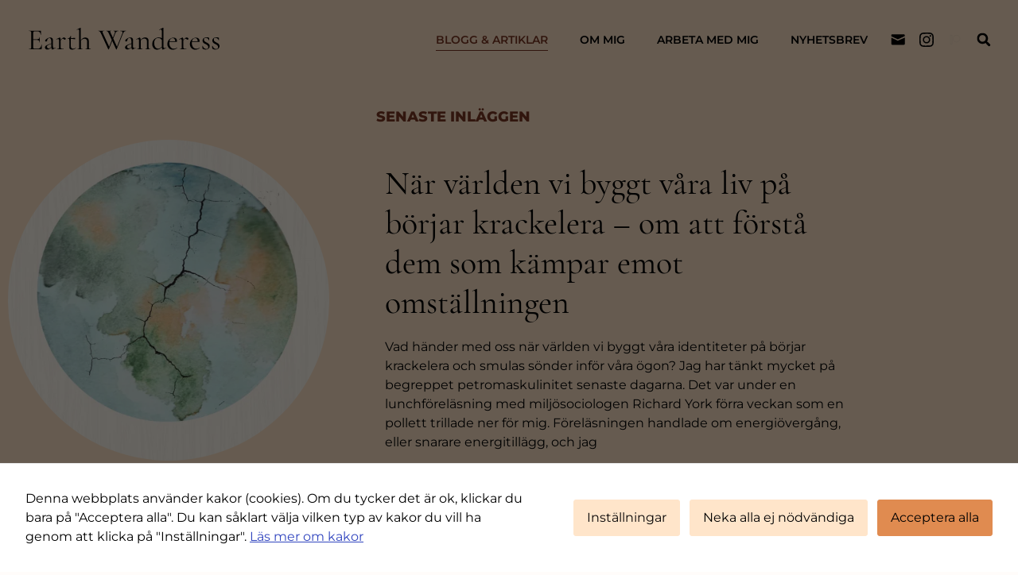

--- FILE ---
content_type: text/html; charset=UTF-8
request_url: https://www.earthwanderess.com/artiklar/
body_size: 25290
content:
<!doctype html>
<html lang="sv-SE">
<head>
	<meta charset="UTF-8">
	<meta name="viewport" content="width=device-width, initial-scale=1">
	<link rel="profile" href="https://gmpg.org/xfn/11">
	<meta name='robots' content='index, follow, max-image-preview:large, max-snippet:-1, max-video-preview:-1' />

	<!-- This site is optimized with the Yoast SEO plugin v26.6 - https://yoast.com/wordpress/plugins/seo/ -->
	<title>Artiklar - Earth Wanderess</title>
	<link rel="canonical" href="https://www.earthwanderess.com/artiklar/" />
	<link rel="next" href="https://www.earthwanderess.com/artiklar/page/2/" />
	<meta property="og:locale" content="sv_SE" />
	<meta property="og:type" content="article" />
	<meta property="og:title" content="Artiklar - Earth Wanderess" />
	<meta property="og:url" content="https://www.earthwanderess.com/artiklar/" />
	<meta property="og:site_name" content="Earth Wanderess" />
	<meta name="twitter:card" content="summary_large_image" />
	<meta name="twitter:site" content="@earthwanderess" />
	<script type="application/ld+json" class="yoast-schema-graph">{"@context":"https://schema.org","@graph":[{"@type":["WebPage","CollectionPage"],"@id":"https://www.earthwanderess.com/artiklar/","url":"https://www.earthwanderess.com/artiklar/","name":"Artiklar - Earth Wanderess","isPartOf":{"@id":"https://www.earthwanderess.com/#website"},"datePublished":"2022-07-04T13:53:50+00:00","dateModified":"2022-07-04T13:54:34+00:00","breadcrumb":{"@id":"https://www.earthwanderess.com/artiklar/#breadcrumb"},"inLanguage":"sv-SE"},{"@type":"BreadcrumbList","@id":"https://www.earthwanderess.com/artiklar/#breadcrumb","itemListElement":[{"@type":"ListItem","position":1,"name":"Home","item":"https://www.earthwanderess.com/"},{"@type":"ListItem","position":2,"name":"Artiklar"}]},{"@type":"WebSite","@id":"https://www.earthwanderess.com/#website","url":"https://www.earthwanderess.com/","name":"Earth Wanderess","description":"","publisher":{"@id":"https://www.earthwanderess.com/#organization"},"potentialAction":[{"@type":"SearchAction","target":{"@type":"EntryPoint","urlTemplate":"https://www.earthwanderess.com/?s={search_term_string}"},"query-input":{"@type":"PropertyValueSpecification","valueRequired":true,"valueName":"search_term_string"}}],"inLanguage":"sv-SE"},{"@type":"Organization","@id":"https://www.earthwanderess.com/#organization","name":"Earth Wanderess","url":"https://www.earthwanderess.com/","logo":{"@type":"ImageObject","inLanguage":"sv-SE","@id":"https://www.earthwanderess.com/#/schema/logo/image/","url":"https://www.earthwanderess.com/wp-content/uploads/2022/07/Earth-Wanderess_logo.svg","contentUrl":"https://www.earthwanderess.com/wp-content/uploads/2022/07/Earth-Wanderess_logo.svg","width":316,"height":50,"caption":"Earth Wanderess"},"image":{"@id":"https://www.earthwanderess.com/#/schema/logo/image/"},"sameAs":["http://www.facebook.com/earthwanderess","https://x.com/earthwanderess","http://www.instagram.com/earthwanderess/","https://www.patreon.com/earthwanderess"]}]}</script>
	<!-- / Yoast SEO plugin. -->


<link rel='dns-prefetch' href='//www.googletagmanager.com' />
<link rel="alternate" type="application/rss+xml" title="Earth Wanderess &raquo; Webbflöde" href="https://www.earthwanderess.com/feed/" />
<link rel="alternate" type="application/rss+xml" title="Earth Wanderess &raquo; Kommentarsflöde" href="https://www.earthwanderess.com/comments/feed/" />
<style id='wp-img-auto-sizes-contain-inline-css'>img:is([sizes=auto i],[sizes^="auto," i]){contain-intrinsic-size:3000px 1500px}</style>
<style id='wp-emoji-styles-inline-css'>img.wp-smiley,img.emoji{display:inline!important;border:none!important;box-shadow:none!important;height:1em!important;width:1em!important;margin:0 0.07em!important;vertical-align:-0.1em!important;background:none!important;padding:0!important}</style>
<link rel='stylesheet' id='wp-block-library-css' href='https://www.earthwanderess.com/wp-includes/css/dist/block-library/style.min.css?ver=6.9' media='all' />
<style id='global-styles-inline-css'>:root{--wp--preset--aspect-ratio--square:1;--wp--preset--aspect-ratio--4-3:4/3;--wp--preset--aspect-ratio--3-4:3/4;--wp--preset--aspect-ratio--3-2:3/2;--wp--preset--aspect-ratio--2-3:2/3;--wp--preset--aspect-ratio--16-9:16/9;--wp--preset--aspect-ratio--9-16:9/16;--wp--preset--color--black:#000000;--wp--preset--color--cyan-bluish-gray:#abb8c3;--wp--preset--color--white:#ffffff;--wp--preset--color--pale-pink:#f78da7;--wp--preset--color--vivid-red:#cf2e2e;--wp--preset--color--luminous-vivid-orange:#ff6900;--wp--preset--color--luminous-vivid-amber:#fcb900;--wp--preset--color--light-green-cyan:#7bdcb5;--wp--preset--color--vivid-green-cyan:#00d084;--wp--preset--color--pale-cyan-blue:#8ed1fc;--wp--preset--color--vivid-cyan-blue:#0693e3;--wp--preset--color--vivid-purple:#9b51e0;--wp--preset--gradient--vivid-cyan-blue-to-vivid-purple:linear-gradient(135deg,rgb(6,147,227) 0%,rgb(155,81,224) 100%);--wp--preset--gradient--light-green-cyan-to-vivid-green-cyan:linear-gradient(135deg,rgb(122,220,180) 0%,rgb(0,208,130) 100%);--wp--preset--gradient--luminous-vivid-amber-to-luminous-vivid-orange:linear-gradient(135deg,rgb(252,185,0) 0%,rgb(255,105,0) 100%);--wp--preset--gradient--luminous-vivid-orange-to-vivid-red:linear-gradient(135deg,rgb(255,105,0) 0%,rgb(207,46,46) 100%);--wp--preset--gradient--very-light-gray-to-cyan-bluish-gray:linear-gradient(135deg,rgb(238,238,238) 0%,rgb(169,184,195) 100%);--wp--preset--gradient--cool-to-warm-spectrum:linear-gradient(135deg,rgb(74,234,220) 0%,rgb(151,120,209) 20%,rgb(207,42,186) 40%,rgb(238,44,130) 60%,rgb(251,105,98) 80%,rgb(254,248,76) 100%);--wp--preset--gradient--blush-light-purple:linear-gradient(135deg,rgb(255,206,236) 0%,rgb(152,150,240) 100%);--wp--preset--gradient--blush-bordeaux:linear-gradient(135deg,rgb(254,205,165) 0%,rgb(254,45,45) 50%,rgb(107,0,62) 100%);--wp--preset--gradient--luminous-dusk:linear-gradient(135deg,rgb(255,203,112) 0%,rgb(199,81,192) 50%,rgb(65,88,208) 100%);--wp--preset--gradient--pale-ocean:linear-gradient(135deg,rgb(255,245,203) 0%,rgb(182,227,212) 50%,rgb(51,167,181) 100%);--wp--preset--gradient--electric-grass:linear-gradient(135deg,rgb(202,248,128) 0%,rgb(113,206,126) 100%);--wp--preset--gradient--midnight:linear-gradient(135deg,rgb(2,3,129) 0%,rgb(40,116,252) 100%);--wp--preset--font-size--small:13px;--wp--preset--font-size--medium:20px;--wp--preset--font-size--large:36px;--wp--preset--font-size--x-large:42px;--wp--preset--spacing--20:0.44rem;--wp--preset--spacing--30:0.67rem;--wp--preset--spacing--40:1rem;--wp--preset--spacing--50:1.5rem;--wp--preset--spacing--60:2.25rem;--wp--preset--spacing--70:3.38rem;--wp--preset--spacing--80:5.06rem;--wp--preset--shadow--natural:6px 6px 9px rgba(0, 0, 0, 0.2);--wp--preset--shadow--deep:12px 12px 50px rgba(0, 0, 0, 0.4);--wp--preset--shadow--sharp:6px 6px 0px rgba(0, 0, 0, 0.2);--wp--preset--shadow--outlined:6px 6px 0px -3px rgb(255, 255, 255), 6px 6px rgb(0, 0, 0);--wp--preset--shadow--crisp:6px 6px 0px rgb(0, 0, 0)}:root{--wp--style--global--content-size:800px;--wp--style--global--wide-size:1200px}:where(body){margin:0}.wp-site-blocks>.alignleft{float:left;margin-right:2em}.wp-site-blocks>.alignright{float:right;margin-left:2em}.wp-site-blocks>.aligncenter{justify-content:center;margin-left:auto;margin-right:auto}:where(.wp-site-blocks)>*{margin-block-start:24px;margin-block-end:0}:where(.wp-site-blocks)>:first-child{margin-block-start:0}:where(.wp-site-blocks)>:last-child{margin-block-end:0}:root{--wp--style--block-gap:24px}:root :where(.is-layout-flow)>:first-child{margin-block-start:0}:root :where(.is-layout-flow)>:last-child{margin-block-end:0}:root :where(.is-layout-flow)>*{margin-block-start:24px;margin-block-end:0}:root :where(.is-layout-constrained)>:first-child{margin-block-start:0}:root :where(.is-layout-constrained)>:last-child{margin-block-end:0}:root :where(.is-layout-constrained)>*{margin-block-start:24px;margin-block-end:0}:root :where(.is-layout-flex){gap:24px}:root :where(.is-layout-grid){gap:24px}.is-layout-flow>.alignleft{float:left;margin-inline-start:0;margin-inline-end:2em}.is-layout-flow>.alignright{float:right;margin-inline-start:2em;margin-inline-end:0}.is-layout-flow>.aligncenter{margin-left:auto!important;margin-right:auto!important}.is-layout-constrained>.alignleft{float:left;margin-inline-start:0;margin-inline-end:2em}.is-layout-constrained>.alignright{float:right;margin-inline-start:2em;margin-inline-end:0}.is-layout-constrained>.aligncenter{margin-left:auto!important;margin-right:auto!important}.is-layout-constrained>:where(:not(.alignleft):not(.alignright):not(.alignfull)){max-width:var(--wp--style--global--content-size);margin-left:auto!important;margin-right:auto!important}.is-layout-constrained>.alignwide{max-width:var(--wp--style--global--wide-size)}body .is-layout-flex{display:flex}.is-layout-flex{flex-wrap:wrap;align-items:center}.is-layout-flex>:is(*,div){margin:0}body .is-layout-grid{display:grid}.is-layout-grid>:is(*,div){margin:0}body{padding-top:0;padding-right:0;padding-bottom:0;padding-left:0}a:where(:not(.wp-element-button)){text-decoration:underline}:root :where(.wp-element-button,.wp-block-button__link){background-color:#32373c;border-width:0;color:#fff;font-family:inherit;font-size:inherit;font-style:inherit;font-weight:inherit;letter-spacing:inherit;line-height:inherit;padding-top:calc(0.667em + 2px);padding-right:calc(1.333em + 2px);padding-bottom:calc(0.667em + 2px);padding-left:calc(1.333em + 2px);text-decoration:none;text-transform:inherit}.has-black-color{color:var(--wp--preset--color--black)!important}.has-cyan-bluish-gray-color{color:var(--wp--preset--color--cyan-bluish-gray)!important}.has-white-color{color:var(--wp--preset--color--white)!important}.has-pale-pink-color{color:var(--wp--preset--color--pale-pink)!important}.has-vivid-red-color{color:var(--wp--preset--color--vivid-red)!important}.has-luminous-vivid-orange-color{color:var(--wp--preset--color--luminous-vivid-orange)!important}.has-luminous-vivid-amber-color{color:var(--wp--preset--color--luminous-vivid-amber)!important}.has-light-green-cyan-color{color:var(--wp--preset--color--light-green-cyan)!important}.has-vivid-green-cyan-color{color:var(--wp--preset--color--vivid-green-cyan)!important}.has-pale-cyan-blue-color{color:var(--wp--preset--color--pale-cyan-blue)!important}.has-vivid-cyan-blue-color{color:var(--wp--preset--color--vivid-cyan-blue)!important}.has-vivid-purple-color{color:var(--wp--preset--color--vivid-purple)!important}.has-black-background-color{background-color:var(--wp--preset--color--black)!important}.has-cyan-bluish-gray-background-color{background-color:var(--wp--preset--color--cyan-bluish-gray)!important}.has-white-background-color{background-color:var(--wp--preset--color--white)!important}.has-pale-pink-background-color{background-color:var(--wp--preset--color--pale-pink)!important}.has-vivid-red-background-color{background-color:var(--wp--preset--color--vivid-red)!important}.has-luminous-vivid-orange-background-color{background-color:var(--wp--preset--color--luminous-vivid-orange)!important}.has-luminous-vivid-amber-background-color{background-color:var(--wp--preset--color--luminous-vivid-amber)!important}.has-light-green-cyan-background-color{background-color:var(--wp--preset--color--light-green-cyan)!important}.has-vivid-green-cyan-background-color{background-color:var(--wp--preset--color--vivid-green-cyan)!important}.has-pale-cyan-blue-background-color{background-color:var(--wp--preset--color--pale-cyan-blue)!important}.has-vivid-cyan-blue-background-color{background-color:var(--wp--preset--color--vivid-cyan-blue)!important}.has-vivid-purple-background-color{background-color:var(--wp--preset--color--vivid-purple)!important}.has-black-border-color{border-color:var(--wp--preset--color--black)!important}.has-cyan-bluish-gray-border-color{border-color:var(--wp--preset--color--cyan-bluish-gray)!important}.has-white-border-color{border-color:var(--wp--preset--color--white)!important}.has-pale-pink-border-color{border-color:var(--wp--preset--color--pale-pink)!important}.has-vivid-red-border-color{border-color:var(--wp--preset--color--vivid-red)!important}.has-luminous-vivid-orange-border-color{border-color:var(--wp--preset--color--luminous-vivid-orange)!important}.has-luminous-vivid-amber-border-color{border-color:var(--wp--preset--color--luminous-vivid-amber)!important}.has-light-green-cyan-border-color{border-color:var(--wp--preset--color--light-green-cyan)!important}.has-vivid-green-cyan-border-color{border-color:var(--wp--preset--color--vivid-green-cyan)!important}.has-pale-cyan-blue-border-color{border-color:var(--wp--preset--color--pale-cyan-blue)!important}.has-vivid-cyan-blue-border-color{border-color:var(--wp--preset--color--vivid-cyan-blue)!important}.has-vivid-purple-border-color{border-color:var(--wp--preset--color--vivid-purple)!important}.has-vivid-cyan-blue-to-vivid-purple-gradient-background{background:var(--wp--preset--gradient--vivid-cyan-blue-to-vivid-purple)!important}.has-light-green-cyan-to-vivid-green-cyan-gradient-background{background:var(--wp--preset--gradient--light-green-cyan-to-vivid-green-cyan)!important}.has-luminous-vivid-amber-to-luminous-vivid-orange-gradient-background{background:var(--wp--preset--gradient--luminous-vivid-amber-to-luminous-vivid-orange)!important}.has-luminous-vivid-orange-to-vivid-red-gradient-background{background:var(--wp--preset--gradient--luminous-vivid-orange-to-vivid-red)!important}.has-very-light-gray-to-cyan-bluish-gray-gradient-background{background:var(--wp--preset--gradient--very-light-gray-to-cyan-bluish-gray)!important}.has-cool-to-warm-spectrum-gradient-background{background:var(--wp--preset--gradient--cool-to-warm-spectrum)!important}.has-blush-light-purple-gradient-background{background:var(--wp--preset--gradient--blush-light-purple)!important}.has-blush-bordeaux-gradient-background{background:var(--wp--preset--gradient--blush-bordeaux)!important}.has-luminous-dusk-gradient-background{background:var(--wp--preset--gradient--luminous-dusk)!important}.has-pale-ocean-gradient-background{background:var(--wp--preset--gradient--pale-ocean)!important}.has-electric-grass-gradient-background{background:var(--wp--preset--gradient--electric-grass)!important}.has-midnight-gradient-background{background:var(--wp--preset--gradient--midnight)!important}.has-small-font-size{font-size:var(--wp--preset--font-size--small)!important}.has-medium-font-size{font-size:var(--wp--preset--font-size--medium)!important}.has-large-font-size{font-size:var(--wp--preset--font-size--large)!important}.has-x-large-font-size{font-size:var(--wp--preset--font-size--x-large)!important}:root :where(.wp-block-pullquote){font-size:1.5em;line-height:1.6}</style>
<link rel='stylesheet' id='cookies-and-content-security-policy-css' href='https://usercontent.one/wp/www.earthwanderess.com/wp-content/plugins/cookies-and-content-security-policy/css/cookies-and-content-security-policy.min.css?ver=2.34&media=1661515912' media='all' />
<link rel='stylesheet' id='hello-elementor-css' href='https://usercontent.one/wp/www.earthwanderess.com/wp-content/themes/hello-elementor/style.min.css?ver=3.4.1&media=1661515912' media='all' />
<link rel='stylesheet' id='hello-elementor-header-footer-css' href='https://usercontent.one/wp/www.earthwanderess.com/wp-content/themes/hello-elementor/header-footer.min.css?ver=3.4.1&media=1661515912' media='all' />
<link rel='stylesheet' id='e-animation-fadeIn-css' href='https://usercontent.one/wp/www.earthwanderess.com/wp-content/plugins/elementor/assets/lib/animations/styles/fadeIn.min.css?ver=3.34.0&media=1661515912' media='all' />
<link rel='stylesheet' id='elementor-frontend-css' href='https://usercontent.one/wp/www.earthwanderess.com/wp-content/plugins/elementor/assets/css/frontend.min.css?ver=3.34.0&media=1661515912' media='all' />
<style id='elementor-frontend-inline-css'>.elementor-kit-6972{--e-global-color-primary:#FFFCFA;--e-global-color-secondary:#E2DCF6;--e-global-color-text:#E4F4EE;--e-global-color-accent:#FFE5CA;--e-global-color-e1da54d:#E08B50;--e-global-color-6b2d3c4:#386565;--e-global-color-056fede:#7C3722;--e-global-typography-primary-font-family:"Comorant Garamond";--e-global-typography-primary-font-size:56px;--e-global-typography-primary-line-height:68px;--e-global-typography-secondary-font-family:"Comorant Garamond";--e-global-typography-secondary-font-size:36px;--e-global-typography-text-font-family:"Montserrat";--e-global-typography-text-font-size:16px;--e-global-typography-accent-font-family:"Montserrat";--e-global-typography-accent-font-size:18px;--e-global-typography-accent-font-weight:800;--e-global-typography-accent-text-transform:uppercase;--e-global-typography-accent-line-height:18px;--e-global-typography-accent-word-spacing:0px;background-color:var(--e-global-color-primary);color:#000;font-family:var(--e-global-typography-text-font-family),Sans-serif;font-size:var(--e-global-typography-text-font-size)}.elementor-kit-6972 button,.elementor-kit-6972 input[type="button"],.elementor-kit-6972 input[type="submit"],.elementor-kit-6972 .elementor-button{background-color:var(--e-global-color-primary);font-family:"Montserrat",Sans-serif;font-size:18px;font-weight:700;text-transform:uppercase;text-decoration:none;color:#000;border-style:solid;border-width:0 0 0 0;border-color:#000;border-radius:50px 50px 50px 50px;padding:0% 0% 0% 0%}.elementor-kit-6972 button:hover,.elementor-kit-6972 button:focus,.elementor-kit-6972 input[type="button"]:hover,.elementor-kit-6972 input[type="button"]:focus,.elementor-kit-6972 input[type="submit"]:hover,.elementor-kit-6972 input[type="submit"]:focus,.elementor-kit-6972 .elementor-button:hover,.elementor-kit-6972 .elementor-button:focus{background-color:var(--e-global-color-6b2d3c4);color:var(--e-global-color-primary);border-style:solid;border-color:var(--e-global-color-6b2d3c4);border-radius:50px 50px 50px 50px}.elementor-kit-6972 e-page-transition{background-color:#FFBC7D}.elementor-kit-6972 a{color:#3145BF;text-decoration:none}.elementor-kit-6972 a:hover{text-decoration:underline}.elementor-kit-6972 h1{color:#000;font-family:"Comorant Garamond",Sans-serif;font-size:56px;line-height:60px}.elementor-kit-6972 h2{color:#000;font-family:"Comorant Garamond",Sans-serif;font-size:36px}.elementor-kit-6972 h3{color:#000;font-family:"Comorant Garamond",Sans-serif;font-size:26px}.elementor-kit-6972 h4{color:#000;font-family:"Comorant Garamond",Sans-serif;font-size:20px}.elementor-kit-6972 label{color:#000;font-family:var(--e-global-typography-text-font-family),Sans-serif;font-size:var(--e-global-typography-text-font-size)}.elementor-kit-6972 input:not([type="button"]):not([type="submit"]),.elementor-kit-6972 textarea,.elementor-kit-6972 .elementor-field-textual{font-family:var(--e-global-typography-text-font-family),Sans-serif;font-size:var(--e-global-typography-text-font-size);color:#969696;border-style:solid;border-width:0 0 1px 0;border-color:#000}.elementor-section.elementor-section-boxed>.elementor-container{max-width:1140px}.e-con{--container-max-width:1140px}.elementor-widget:not(:last-child){margin-block-end:20px}.elementor-element{--widgets-spacing:20px 20px;--widgets-spacing-row:20px;--widgets-spacing-column:20px}{}h1.entry-title{display:var(--page-title-display)}.site-header{padding-inline-end:41px;padding-inline-start:41px}@media(max-width:1024px){.elementor-kit-6972{font-size:var(--e-global-typography-text-font-size)}.elementor-kit-6972 button,.elementor-kit-6972 input[type="button"],.elementor-kit-6972 input[type="submit"],.elementor-kit-6972 .elementor-button{border-width:1px 1px 1px 1px;padding:15px 25px 15px 25px}.elementor-kit-6972 button:hover,.elementor-kit-6972 button:focus,.elementor-kit-6972 input[type="button"]:hover,.elementor-kit-6972 input[type="button"]:focus,.elementor-kit-6972 input[type="submit"]:hover,.elementor-kit-6972 input[type="submit"]:focus,.elementor-kit-6972 .elementor-button:hover,.elementor-kit-6972 .elementor-button:focus{border-width:1px 1px 1px 1px}.elementor-kit-6972 label{font-size:var(--e-global-typography-text-font-size)}.elementor-kit-6972 input:not([type="button"]):not([type="submit"]),.elementor-kit-6972 textarea,.elementor-kit-6972 .elementor-field-textual{font-size:var(--e-global-typography-text-font-size)}.elementor-section.elementor-section-boxed>.elementor-container{max-width:1024px}.e-con{--container-max-width:1024px}}@media(max-width:767px){.elementor-kit-6972{font-size:var(--e-global-typography-text-font-size)}.elementor-kit-6972 label{font-size:var(--e-global-typography-text-font-size)}.elementor-kit-6972 input:not([type="button"]):not([type="submit"]),.elementor-kit-6972 textarea,.elementor-kit-6972 .elementor-field-textual{font-size:var(--e-global-typography-text-font-size)}.elementor-section.elementor-section-boxed>.elementor-container{max-width:767px}.e-con{--container-max-width:767px}}@font-face{font-family:'Comorant Garamond';font-style:normal;font-weight:400;font-display:auto;src:url(https://usercontent.one/wp/www.earthwanderess.com/wp-content/uploads/2022/08/cormorant-garamond-v15-latin-regular.eot?media=1661515912);src:url('https://usercontent.one/wp/www.earthwanderess.com/wp-content/uploads/2022/08/cormorant-garamond-v15-latin-regular.eot?media=1661515912?#iefix') format('embedded-opentype'),url(https://usercontent.one/wp/www.earthwanderess.com/wp-content/uploads/2022/08/cormorant-garamond-v15-latin-regular.woff2?media=1661515912) format('woff2'),url(https://usercontent.one/wp/www.earthwanderess.com/wp-content/uploads/2022/08/cormorant-garamond-v15-latin-regular.woff?media=1661515912) format('woff'),url(https://usercontent.one/wp/www.earthwanderess.com/wp-content/uploads/2022/08/cormorant-garamond-v15-latin-regular.ttf?media=1661515912) format('truetype'),url('https://usercontent.one/wp/www.earthwanderess.com/wp-content/uploads/2022/08/cormorant-garamond-v15-latin-regular.svg?media=1661515912#ComorantGaramond') format('svg')}@font-face{font-family:'Montserrat';font-style:normal;font-weight:400;font-display:auto;src:url(https://usercontent.one/wp/www.earthwanderess.com/wp-content/uploads/2022/08/montserrat-v25-latin-regular.eot?media=1661515912);src:url('https://usercontent.one/wp/www.earthwanderess.com/wp-content/uploads/2022/08/montserrat-v25-latin-regular.eot?media=1661515912?#iefix') format('embedded-opentype'),url(https://usercontent.one/wp/www.earthwanderess.com/wp-content/uploads/2022/08/montserrat-v25-latin-regular.woff2?media=1661515912) format('woff2'),url(https://usercontent.one/wp/www.earthwanderess.com/wp-content/uploads/2022/08/montserrat-v25-latin-regular.woff?media=1661515912) format('woff'),url(https://usercontent.one/wp/www.earthwanderess.com/wp-content/uploads/2022/08/montserrat-v25-latin-regular.ttf?media=1661515912) format('truetype'),url('https://usercontent.one/wp/www.earthwanderess.com/wp-content/uploads/2022/08/montserrat-v25-latin-regular.svg?media=1661515912#Montserrat') format('svg')}@font-face{font-family:'Montserrat';font-style:normal;font-weight:600;font-display:auto;src:url(https://usercontent.one/wp/www.earthwanderess.com/wp-content/uploads/2022/08/montserrat-v25-latin-600.eot?media=1661515912);src:url('https://usercontent.one/wp/www.earthwanderess.com/wp-content/uploads/2022/08/montserrat-v25-latin-600.eot?media=1661515912?#iefix') format('embedded-opentype'),url(https://usercontent.one/wp/www.earthwanderess.com/wp-content/uploads/2022/08/montserrat-v25-latin-600.woff2?media=1661515912) format('woff2'),url(https://usercontent.one/wp/www.earthwanderess.com/wp-content/uploads/2022/08/montserrat-v25-latin-600.woff?media=1661515912) format('woff'),url(https://usercontent.one/wp/www.earthwanderess.com/wp-content/uploads/2022/08/montserrat-v25-latin-600.ttf?media=1661515912) format('truetype'),url('https://usercontent.one/wp/www.earthwanderess.com/wp-content/uploads/2022/08/montserrat-v25-latin-600.svg?media=1661515912#Montserrat') format('svg')}@font-face{font-family:'Montserrat';font-style:normal;font-weight:800;font-display:auto;src:url(https://usercontent.one/wp/www.earthwanderess.com/wp-content/uploads/2022/08/montserrat-v25-latin-800.eot?media=1661515912);src:url('https://usercontent.one/wp/www.earthwanderess.com/wp-content/uploads/2022/08/montserrat-v25-latin-800.eot?media=1661515912?#iefix') format('embedded-opentype'),url(https://usercontent.one/wp/www.earthwanderess.com/wp-content/uploads/2022/08/montserrat-v25-latin-800.woff2?media=1661515912) format('woff2'),url(https://usercontent.one/wp/www.earthwanderess.com/wp-content/uploads/2022/08/montserrat-v25-latin-800.woff?media=1661515912) format('woff'),url(https://usercontent.one/wp/www.earthwanderess.com/wp-content/uploads/2022/08/montserrat-v25-latin-800.ttf?media=1661515912) format('truetype'),url('https://usercontent.one/wp/www.earthwanderess.com/wp-content/uploads/2022/08/montserrat-v25-latin-800.svg?media=1661515912#Montserrat') format('svg')}.elementor-7460 .elementor-element.elementor-element-b047e53:not(.elementor-motion-effects-element-type-background),.elementor-7460 .elementor-element.elementor-element-b047e53>.elementor-motion-effects-container>.elementor-motion-effects-layer{background-color:#fff0}.elementor-7460 .elementor-element.elementor-element-b047e53>.elementor-container{min-height:100px}.elementor-7460 .elementor-element.elementor-element-b047e53{transition:background 0.3s,border 0.3s,border-radius 0.3s,box-shadow 0.3s;margin-top:0;margin-bottom:-100px;padding:0% 2% 0% 2%;z-index:1000}.elementor-7460 .elementor-element.elementor-element-b047e53>.elementor-background-overlay{transition:background 0.3s,border-radius 0.3s,opacity 0.3s}.elementor-7460 .elementor-element.elementor-element-1ec670e{width:auto;max-width:auto;text-align:start}.elementor-7460 .elementor-element.elementor-element-1ec670e img{width:240px;max-width:275px}.elementor-bc-flex-widget .elementor-7460 .elementor-element.elementor-element-9603135.elementor-column .elementor-widget-wrap{align-items:center}.elementor-7460 .elementor-element.elementor-element-9603135.elementor-column.elementor-element[data-element_type="column"]>.elementor-widget-wrap.elementor-element-populated{align-content:center;align-items:center}.elementor-7460 .elementor-element.elementor-element-9603135.elementor-column>.elementor-widget-wrap{justify-content:flex-end}.elementor-7460 .elementor-element.elementor-element-9603135>.elementor-element-populated{margin:0 0 0 0;--e-column-margin-right:0px;--e-column-margin-left:0px;padding:0 0 0 0}.elementor-7460 .elementor-element.elementor-element-d95f32c{width:auto;max-width:auto;align-self:center;--e-nav-menu-horizontal-menu-item-margin:calc( 40px / 2 )}.elementor-7460 .elementor-element.elementor-element-d95f32c>.elementor-widget-container{margin:0 20px 0 0;padding:0% 0% 0% 0%}.elementor-7460 .elementor-element.elementor-element-d95f32c .elementor-menu-toggle{margin-left:auto}.elementor-7460 .elementor-element.elementor-element-d95f32c .elementor-nav-menu .elementor-item{font-family:"Montserrat",Sans-serif;font-size:14px;font-weight:600;text-transform:uppercase;text-decoration:none;line-height:18px;word-spacing:0}.elementor-7460 .elementor-element.elementor-element-d95f32c .elementor-nav-menu--main .elementor-item{color:#000;fill:#000;padding-left:0;padding-right:0;padding-top:5px;padding-bottom:5px}.elementor-7460 .elementor-element.elementor-element-d95f32c .elementor-nav-menu--main .elementor-item:hover,.elementor-7460 .elementor-element.elementor-element-d95f32c .elementor-nav-menu--main .elementor-item.elementor-item-active,.elementor-7460 .elementor-element.elementor-element-d95f32c .elementor-nav-menu--main .elementor-item.highlighted,.elementor-7460 .elementor-element.elementor-element-d95f32c .elementor-nav-menu--main .elementor-item:focus{color:var(--e-global-color-056fede);fill:var(--e-global-color-056fede)}.elementor-7460 .elementor-element.elementor-element-d95f32c .elementor-nav-menu--main:not(.e--pointer-framed) .elementor-item:before,.elementor-7460 .elementor-element.elementor-element-d95f32c .elementor-nav-menu--main:not(.e--pointer-framed) .elementor-item:after{background-color:var(--e-global-color-056fede)}.elementor-7460 .elementor-element.elementor-element-d95f32c .e--pointer-framed .elementor-item:before,.elementor-7460 .elementor-element.elementor-element-d95f32c .e--pointer-framed .elementor-item:after{border-color:var(--e-global-color-056fede)}.elementor-7460 .elementor-element.elementor-element-d95f32c .elementor-nav-menu--main .elementor-item.elementor-item-active{color:var(--e-global-color-056fede)}.elementor-7460 .elementor-element.elementor-element-d95f32c .elementor-nav-menu--main:not(.e--pointer-framed) .elementor-item.elementor-item-active:before,.elementor-7460 .elementor-element.elementor-element-d95f32c .elementor-nav-menu--main:not(.e--pointer-framed) .elementor-item.elementor-item-active:after{background-color:var(--e-global-color-056fede)}.elementor-7460 .elementor-element.elementor-element-d95f32c .e--pointer-framed .elementor-item.elementor-item-active:before,.elementor-7460 .elementor-element.elementor-element-d95f32c .e--pointer-framed .elementor-item.elementor-item-active:after{border-color:var(--e-global-color-056fede)}.elementor-7460 .elementor-element.elementor-element-d95f32c .e--pointer-framed .elementor-item:before{border-width:1px}.elementor-7460 .elementor-element.elementor-element-d95f32c .e--pointer-framed.e--animation-draw .elementor-item:before{border-width:0 0 1px 1px}.elementor-7460 .elementor-element.elementor-element-d95f32c .e--pointer-framed.e--animation-draw .elementor-item:after{border-width:1px 1px 0 0}.elementor-7460 .elementor-element.elementor-element-d95f32c .e--pointer-framed.e--animation-corners .elementor-item:before{border-width:1px 0 0 1px}.elementor-7460 .elementor-element.elementor-element-d95f32c .e--pointer-framed.e--animation-corners .elementor-item:after{border-width:0 1px 1px 0}.elementor-7460 .elementor-element.elementor-element-d95f32c .e--pointer-underline .elementor-item:after,.elementor-7460 .elementor-element.elementor-element-d95f32c .e--pointer-overline .elementor-item:before,.elementor-7460 .elementor-element.elementor-element-d95f32c .e--pointer-double-line .elementor-item:before,.elementor-7460 .elementor-element.elementor-element-d95f32c .e--pointer-double-line .elementor-item:after{height:1px}.elementor-7460 .elementor-element.elementor-element-d95f32c .elementor-nav-menu--main:not(.elementor-nav-menu--layout-horizontal) .elementor-nav-menu>li:not(:last-child){margin-bottom:40px}.elementor-7460 .elementor-element.elementor-element-d95f32c .elementor-nav-menu--dropdown a,.elementor-7460 .elementor-element.elementor-element-d95f32c .elementor-menu-toggle{color:var(--e-global-color-primary);fill:var(--e-global-color-primary)}.elementor-7460 .elementor-element.elementor-element-d95f32c .elementor-nav-menu--dropdown{background-color:var(--e-global-color-6b2d3c4)}.elementor-7460 .elementor-element.elementor-element-d95f32c .elementor-nav-menu--dropdown a:hover,.elementor-7460 .elementor-element.elementor-element-d95f32c .elementor-nav-menu--dropdown a:focus,.elementor-7460 .elementor-element.elementor-element-d95f32c .elementor-nav-menu--dropdown a.elementor-item-active,.elementor-7460 .elementor-element.elementor-element-d95f32c .elementor-nav-menu--dropdown a.highlighted,.elementor-7460 .elementor-element.elementor-element-d95f32c .elementor-menu-toggle:hover,.elementor-7460 .elementor-element.elementor-element-d95f32c .elementor-menu-toggle:focus{color:var(--e-global-color-6b2d3c4)}.elementor-7460 .elementor-element.elementor-element-d95f32c .elementor-nav-menu--dropdown a:hover,.elementor-7460 .elementor-element.elementor-element-d95f32c .elementor-nav-menu--dropdown a:focus,.elementor-7460 .elementor-element.elementor-element-d95f32c .elementor-nav-menu--dropdown a.elementor-item-active,.elementor-7460 .elementor-element.elementor-element-d95f32c .elementor-nav-menu--dropdown a.highlighted{background-color:var(--e-global-color-text)}.elementor-7460 .elementor-element.elementor-element-d95f32c .elementor-nav-menu--dropdown a.elementor-item-active{color:var(--e-global-color-056fede)}.elementor-7460 .elementor-element.elementor-element-d95f32c .elementor-nav-menu--dropdown .elementor-item,.elementor-7460 .elementor-element.elementor-element-d95f32c .elementor-nav-menu--dropdown .elementor-sub-item{font-family:"Montserrat",Sans-serif;font-size:18px;font-weight:700;text-transform:uppercase;text-decoration:none;word-spacing:0}.elementor-7460 .elementor-element.elementor-element-d95f32c div.elementor-menu-toggle{color:#000}.elementor-7460 .elementor-element.elementor-element-d95f32c div.elementor-menu-toggle svg{fill:#000}.elementor-7460 .elementor-element.elementor-element-d95f32c div.elementor-menu-toggle:hover,.elementor-7460 .elementor-element.elementor-element-d95f32c div.elementor-menu-toggle:focus{color:var(--e-global-color-056fede)}.elementor-7460 .elementor-element.elementor-element-d95f32c div.elementor-menu-toggle:hover svg,.elementor-7460 .elementor-element.elementor-element-d95f32c div.elementor-menu-toggle:focus svg{fill:var(--e-global-color-056fede)}.elementor-7460 .elementor-element.elementor-element-1fcd041 .elementor-repeater-item-7dcdd76.elementor-social-icon{background-color:#fff0}.elementor-7460 .elementor-element.elementor-element-1fcd041 .elementor-repeater-item-7dcdd76.elementor-social-icon i{color:#000}.elementor-7460 .elementor-element.elementor-element-1fcd041 .elementor-repeater-item-7dcdd76.elementor-social-icon svg{fill:#000}.elementor-7460 .elementor-element.elementor-element-1fcd041 .elementor-repeater-item-eaece80.elementor-social-icon{background-color:#FFF0}.elementor-7460 .elementor-element.elementor-element-1fcd041 .elementor-repeater-item-eaece80.elementor-social-icon i{color:#000}.elementor-7460 .elementor-element.elementor-element-1fcd041 .elementor-repeater-item-eaece80.elementor-social-icon svg{fill:#000}.elementor-7460 .elementor-element.elementor-element-1fcd041 .elementor-repeater-item-e602c4a.elementor-social-icon{background-color:#fff0}.elementor-7460 .elementor-element.elementor-element-1fcd041 .elementor-repeater-item-e602c4a.elementor-social-icon i{color:#000}.elementor-7460 .elementor-element.elementor-element-1fcd041 .elementor-repeater-item-e602c4a.elementor-social-icon svg{fill:#000}.elementor-7460 .elementor-element.elementor-element-1fcd041{--grid-template-columns:repeat(3, auto);width:auto;max-width:auto;--icon-size:18px;--grid-column-gap:0px;--grid-row-gap:0px}.elementor-7460 .elementor-element.elementor-element-1fcd041 .elementor-widget-container{text-align:right}.elementor-7460 .elementor-element.elementor-element-1fcd041>.elementor-widget-container{margin:0 0 0 0;padding:0 0 0 0}.elementor-7460 .elementor-element.elementor-element-96115ed{width:auto;max-width:auto}.elementor-7460 .elementor-element.elementor-element-96115ed>.elementor-widget-container{margin:0% 0% 0% 0%;padding:0 0 0 0}.elementor-7460 .elementor-element.elementor-element-96115ed .elementor-search-form{text-align:center}.elementor-7460 .elementor-element.elementor-element-96115ed .elementor-search-form__toggle{--e-search-form-toggle-size:35px;--e-search-form-toggle-color:#000000;--e-search-form-toggle-background-color:#02010100;--e-search-form-toggle-icon-size:calc(49em / 100)}.elementor-7460 .elementor-element.elementor-element-96115ed.elementor-search-form--skin-full_screen .elementor-search-form__container{background-color:var(--e-global-color-6b2d3c4)}.elementor-7460 .elementor-element.elementor-element-96115ed input[type="search"].elementor-search-form__input{font-family:"Montserrat",Sans-serif;font-size:32px}.elementor-7460 .elementor-element.elementor-element-96115ed .elementor-search-form__input,.elementor-7460 .elementor-element.elementor-element-96115ed .elementor-search-form__icon,.elementor-7460 .elementor-element.elementor-element-96115ed .elementor-lightbox .dialog-lightbox-close-button,.elementor-7460 .elementor-element.elementor-element-96115ed .elementor-lightbox .dialog-lightbox-close-button:hover,.elementor-7460 .elementor-element.elementor-element-96115ed.elementor-search-form--skin-full_screen input[type="search"].elementor-search-form__input{color:#FFF;fill:#FFF}.elementor-7460 .elementor-element.elementor-element-96115ed:not(.elementor-search-form--skin-full_screen) .elementor-search-form__container{border-radius:0}.elementor-7460 .elementor-element.elementor-element-96115ed.elementor-search-form--skin-full_screen input[type="search"].elementor-search-form__input{border-radius:0}.elementor-theme-builder-content-area{height:400px}.elementor-location-header:before,.elementor-location-footer:before{content:"";display:table;clear:both}@media(max-width:1024px){.elementor-7460 .elementor-element.elementor-element-b047e53{padding:0% 4% 0% 0%}.elementor-7460 .elementor-element.elementor-element-ebaa33d>.elementor-element-populated{margin:0 0 0 0;--e-column-margin-right:0px;--e-column-margin-left:0px;padding:5% 0% 0% 8%}.elementor-7460 .elementor-element.elementor-element-d95f32c>.elementor-widget-container{margin:0 0 0 0}.elementor-7460 .elementor-element.elementor-element-d95f32c .elementor-nav-menu--dropdown a{padding-left:18px;padding-right:18px;padding-top:35px;padding-bottom:35px}.elementor-7460 .elementor-element.elementor-element-d95f32c{--nav-menu-icon-size:25px}.elementor-7460 .elementor-element.elementor-element-96115ed>.elementor-widget-container{margin:0% 0% 0% 0%;padding:0% 0% 0% 0%}}@media(max-width:767px){.elementor-7460 .elementor-element.elementor-element-b047e53>.elementor-container{min-height:100px}.elementor-7460 .elementor-element.elementor-element-b047e53{padding:2% 5% 0% 4%}.elementor-7460 .elementor-element.elementor-element-ebaa33d{width:75%}.elementor-7460 .elementor-element.elementor-element-ebaa33d>.elementor-widget-wrap>.elementor-widget:not(.elementor-widget__width-auto):not(.elementor-widget__width-initial):not(:last-child):not(.elementor-absolute){margin-block-end::0}.elementor-7460 .elementor-element.elementor-element-ebaa33d>.elementor-element-populated{margin:0 0 0 0;--e-column-margin-right:0px;--e-column-margin-left:0px;padding:0 0 0 0}.elementor-7460 .elementor-element.elementor-element-1ec670e img{width:193px}.elementor-7460 .elementor-element.elementor-element-9603135{width:25%}.elementor-bc-flex-widget .elementor-7460 .elementor-element.elementor-element-9603135.elementor-column .elementor-widget-wrap{align-items:center}.elementor-7460 .elementor-element.elementor-element-9603135.elementor-column.elementor-element[data-element_type="column"]>.elementor-widget-wrap.elementor-element-populated{align-content:center;align-items:center}.elementor-7460 .elementor-element.elementor-element-9603135>.elementor-element-populated{padding:5% 0% 0% 0%}.elementor-7460 .elementor-element.elementor-element-d95f32c>.elementor-widget-container{margin:0 0 0 0}.elementor-7460 .elementor-element.elementor-element-d95f32c .elementor-nav-menu--dropdown .elementor-item,.elementor-7460 .elementor-element.elementor-element-d95f32c .elementor-nav-menu--dropdown .elementor-sub-item{font-size:16px}.elementor-7460 .elementor-element.elementor-element-d95f32c .elementor-nav-menu--dropdown a{padding-left:100px;padding-right:100px;padding-top:33px;padding-bottom:33px}.elementor-7460 .elementor-element.elementor-element-d95f32c{--nav-menu-icon-size:22px}.elementor-7460 .elementor-element.elementor-element-96115ed>.elementor-widget-container{padding:0% 0% 0% 0%}}@media(min-width:768px){.elementor-7460 .elementor-element.elementor-element-ebaa33d{width:19.047%}.elementor-7460 .elementor-element.elementor-element-9603135{width:84.738%}}@media(max-width:1024px) and (min-width:768px){.elementor-7460 .elementor-element.elementor-element-ebaa33d{width:40%}.elementor-7460 .elementor-element.elementor-element-9603135{width:60%}}.elementor-7489 .elementor-element.elementor-element-ec04e9b:not(.elementor-motion-effects-element-type-background),.elementor-7489 .elementor-element.elementor-element-ec04e9b>.elementor-motion-effects-container>.elementor-motion-effects-layer{background-color:var(--e-global-color-e1da54d)}.elementor-7489 .elementor-element.elementor-element-ec04e9b{transition:background 0.3s,border 0.3s,border-radius 0.3s,box-shadow 0.3s}.elementor-7489 .elementor-element.elementor-element-ec04e9b>.elementor-background-overlay{transition:background 0.3s,border-radius 0.3s,opacity 0.3s}.elementor-7489 .elementor-element.elementor-element-ddd7f7d{width:auto;max-width:auto;bottom:30px;z-index:100}.elementor-7489 .elementor-element.elementor-element-ddd7f7d>.elementor-widget-container{background-color:var(--e-global-color-6b2d3c4);padding:15px 15px 15px 15px}body:not(.rtl) .elementor-7489 .elementor-element.elementor-element-ddd7f7d{right:0}body.rtl .elementor-7489 .elementor-element.elementor-element-ddd7f7d{left:0}.elementor-7489 .elementor-element.elementor-element-ddd7f7d .elementor-icon-wrapper{text-align:center}.elementor-7489 .elementor-element.elementor-element-ddd7f7d.elementor-view-stacked .elementor-icon{background-color:var(--e-global-color-primary)}.elementor-7489 .elementor-element.elementor-element-ddd7f7d.elementor-view-framed .elementor-icon,.elementor-7489 .elementor-element.elementor-element-ddd7f7d.elementor-view-default .elementor-icon{color:var(--e-global-color-primary);border-color:var(--e-global-color-primary)}.elementor-7489 .elementor-element.elementor-element-ddd7f7d.elementor-view-framed .elementor-icon,.elementor-7489 .elementor-element.elementor-element-ddd7f7d.elementor-view-default .elementor-icon svg{fill:var(--e-global-color-primary)}.elementor-7489 .elementor-element.elementor-element-ddd7f7d.elementor-view-stacked .elementor-icon:hover{background-color:var(--e-global-color-secondary)}.elementor-7489 .elementor-element.elementor-element-ddd7f7d.elementor-view-framed .elementor-icon:hover,.elementor-7489 .elementor-element.elementor-element-ddd7f7d.elementor-view-default .elementor-icon:hover{color:var(--e-global-color-secondary);border-color:var(--e-global-color-secondary)}.elementor-7489 .elementor-element.elementor-element-ddd7f7d.elementor-view-framed .elementor-icon:hover,.elementor-7489 .elementor-element.elementor-element-ddd7f7d.elementor-view-default .elementor-icon:hover svg{fill:var(--e-global-color-secondary)}.elementor-7489 .elementor-element.elementor-element-ddd7f7d .elementor-icon{font-size:42px}.elementor-7489 .elementor-element.elementor-element-ddd7f7d .elementor-icon svg{height:42px}.elementor-7489 .elementor-element.elementor-element-2f5fc9c:not(.elementor-motion-effects-element-type-background),.elementor-7489 .elementor-element.elementor-element-2f5fc9c>.elementor-motion-effects-container>.elementor-motion-effects-layer{background-color:var(--e-global-color-e1da54d)}.elementor-7489 .elementor-element.elementor-element-2f5fc9c{transition:background 0.3s,border 0.3s,border-radius 0.3s,box-shadow 0.3s;margin-top:0%;margin-bottom:0%;padding:4% 0% 6% 0%}.elementor-7489 .elementor-element.elementor-element-2f5fc9c>.elementor-background-overlay{transition:background 0.3s,border-radius 0.3s,opacity 0.3s}.elementor-7489 .elementor-element.elementor-element-f65ae05>.elementor-element-populated{margin:5% 0% 0% 0%;--e-column-margin-right:0%;--e-column-margin-left:0%}.elementor-7489 .elementor-element.elementor-element-15e9cf8{--alignment:center;--width:100px;--rotate:0deg;font-family:"Montserrat",Sans-serif;font-size:34px;--word-spacing:4px;--transition:0.3s}.elementor-7489 .elementor-element.elementor-element-68fa6d1>.elementor-element-populated{padding:2% 10% 0% 3%}.elementor-7489 .elementor-element.elementor-element-6315aec .elementor-heading-title{font-family:"Comorant Garamond",Sans-serif;font-size:35px}.elementor-7489 .elementor-element.elementor-element-47110ae{font-family:"Montserrat",Sans-serif;font-size:15px}.elementor-7489 .elementor-element.elementor-element-b5f8937 .elementor-heading-title{font-family:"Montserrat",Sans-serif;font-size:16px;font-weight:600;text-transform:uppercase;line-height:18px;word-spacing:0}.elementor-7489 .elementor-element.elementor-element-f8b888f>.elementor-widget-container{margin:0 0 0 0;padding:0 0 0 0}.elementor-7489 .elementor-element.elementor-element-f8b888f .elementor-nav-menu .elementor-item{font-family:"Montserrat",Sans-serif;font-size:15px}.elementor-7489 .elementor-element.elementor-element-f8b888f .elementor-nav-menu--main .elementor-item{color:#000;fill:#000;padding-left:0;padding-right:0;padding-top:8px;padding-bottom:8px}.elementor-7489 .elementor-element.elementor-element-f8b888f{--e-nav-menu-horizontal-menu-item-margin:calc( 0px / 2 )}.elementor-7489 .elementor-element.elementor-element-f8b888f .elementor-nav-menu--main:not(.elementor-nav-menu--layout-horizontal) .elementor-nav-menu>li:not(:last-child){margin-bottom:0}.elementor-7489 .elementor-element.elementor-element-954f7be .elementor-heading-title{font-family:"Montserrat",Sans-serif;font-size:16px;font-weight:600;text-transform:uppercase;line-height:18px;word-spacing:0}.elementor-7489 .elementor-element.elementor-element-39a60bb .elementor-repeater-item-eaece80.elementor-social-icon{background-color:#0000}.elementor-7489 .elementor-element.elementor-element-39a60bb .elementor-repeater-item-eaece80.elementor-social-icon i{color:#000}.elementor-7489 .elementor-element.elementor-element-39a60bb .elementor-repeater-item-eaece80.elementor-social-icon svg{fill:#000}.elementor-7489 .elementor-element.elementor-element-39a60bb{--grid-template-columns:repeat(0, auto);--icon-size:24px;--grid-column-gap:8px;--grid-row-gap:0px}.elementor-7489 .elementor-element.elementor-element-39a60bb .elementor-widget-container{text-align:left}.elementor-7489 .elementor-element.elementor-element-39a60bb>.elementor-widget-container{margin:0 0 0 0;padding:0 0 0 0}.elementor-7489 .elementor-element.elementor-element-39a60bb .elementor-social-icon{--icon-padding:0em}.elementor-theme-builder-content-area{height:400px}.elementor-location-header:before,.elementor-location-footer:before{content:"";display:table;clear:both}@media(min-width:768px){.elementor-7489 .elementor-element.elementor-element-f65ae05{width:16.49%}.elementor-7489 .elementor-element.elementor-element-68fa6d1{width:34.738%}.elementor-7489 .elementor-element.elementor-element-fa36040{width:23.75%}}@media(max-width:1024px){.elementor-7489 .elementor-element.elementor-element-ddd7f7d>.elementor-widget-container{padding:9px 9px 9px 9px}.elementor-7489 .elementor-element.elementor-element-ddd7f7d{bottom:20px}.elementor-7489 .elementor-element.elementor-element-ddd7f7d .elementor-icon{font-size:43px}.elementor-7489 .elementor-element.elementor-element-ddd7f7d .elementor-icon svg{height:43px}.elementor-7489 .elementor-element.elementor-element-f65ae05>.elementor-element-populated{padding:0% 10% 0% 12%}.elementor-7489 .elementor-element.elementor-element-15e9cf8{--alignment:center;--width:80px}.elementor-7489 .elementor-element.elementor-element-68fa6d1>.elementor-element-populated{padding:0% 0% 0% 2%}.elementor-7489 .elementor-element.elementor-element-47110ae>.elementor-widget-container{padding:0 5px 0 0}}@media(max-width:767px){.elementor-7489 .elementor-element.elementor-element-ddd7f7d>.elementor-widget-container{padding:10px 10px 10px 10px}.elementor-7489 .elementor-element.elementor-element-ddd7f7d{bottom:15px}.elementor-7489 .elementor-element.elementor-element-ddd7f7d .elementor-icon{font-size:31px}.elementor-7489 .elementor-element.elementor-element-ddd7f7d .elementor-icon svg{height:31px}.elementor-7489 .elementor-element.elementor-element-2f5fc9c{padding:4% 2% 15% 2%}.elementor-7489 .elementor-element.elementor-element-f65ae05>.elementor-element-populated{padding:0% 0% 0% 4%}.elementor-7489 .elementor-element.elementor-element-15e9cf8{--alignment:left;--width:100px}.elementor-7489 .elementor-element.elementor-element-15e9cf8>.elementor-widget-container{padding:0% 0% 7% 0%}.elementor-7489 .elementor-element.elementor-element-68fa6d1>.elementor-element-populated{padding:3% 3% 3% 3%}.elementor-7489 .elementor-element.elementor-element-6315aec{text-align:start}.elementor-7489 .elementor-element.elementor-element-47110ae{text-align:start}.elementor-7489 .elementor-element.elementor-element-b5f8937{text-align:start}}.elementor-7655 .elementor-element.elementor-element-7543080:not(.elementor-motion-effects-element-type-background),.elementor-7655 .elementor-element.elementor-element-7543080>.elementor-motion-effects-container>.elementor-motion-effects-layer{background-color:var(--e-global-color-accent)}.elementor-7655 .elementor-element.elementor-element-7543080{transition:background 0.3s,border 0.3s,border-radius 0.3s,box-shadow 0.3s;padding:10% 0% 7% 0%}.elementor-7655 .elementor-element.elementor-element-7543080>.elementor-background-overlay{transition:background 0.3s,border-radius 0.3s,opacity 0.3s}.elementor-7655 .elementor-element.elementor-element-7543080>.elementor-shape-bottom .elementor-shape-fill{fill:var(--e-global-color-primary)}.elementor-7655 .elementor-element.elementor-element-7543080>.elementor-shape-bottom svg{width:calc(100% + 1.3px);height:93px;transform:translateX(-50%) rotateY(180deg)}.elementor-7655 .elementor-element.elementor-element-5c29c82{text-align:center}.elementor-7655 .elementor-element.elementor-element-5c29c82 .elementor-heading-title{font-family:var(--e-global-typography-accent-font-family),Sans-serif;font-size:var(--e-global-typography-accent-font-size);font-weight:var(--e-global-typography-accent-font-weight);text-transform:var(--e-global-typography-accent-text-transform);line-height:var(--e-global-typography-accent-line-height);word-spacing:var(--e-global-typography-accent-word-spacing);color:var(--e-global-color-056fede)}.elementor-7655 .elementor-element.elementor-element-6f52ce5>.elementor-widget-container{margin:0% 5% 0% 0%}.elementor-7655 .elementor-element.elementor-element-6f52ce5 .elementor-posts-container .elementor-post__thumbnail{padding-bottom:calc(1 * 100%)}.elementor-7655 .elementor-element.elementor-element-6f52ce5:after{content:"1"}.elementor-7655 .elementor-element.elementor-element-6f52ce5 .elementor-post__thumbnail__link{width:38%}.elementor-7655 .elementor-element.elementor-element-6f52ce5 .elementor-post{border-radius:0}.elementor-7655 .elementor-element.elementor-element-6f52ce5 .elementor-post__text{padding:30px 0 10px 0;margin-bottom:0}.elementor-7655 .elementor-element.elementor-element-6f52ce5 .elementor-post__thumbnail{border-radius:500px 500px 500px 500px}.elementor-7655 .elementor-element.elementor-element-6f52ce5.elementor-posts--thumbnail-left .elementor-post__thumbnail__link{margin-right:70px}.elementor-7655 .elementor-element.elementor-element-6f52ce5.elementor-posts--thumbnail-right .elementor-post__thumbnail__link{margin-left:70px}.elementor-7655 .elementor-element.elementor-element-6f52ce5.elementor-posts--thumbnail-top .elementor-post__thumbnail__link{margin-bottom:70px}.elementor-7655 .elementor-element.elementor-element-6f52ce5 .elementor-post__title,.elementor-7655 .elementor-element.elementor-element-6f52ce5 .elementor-post__title a{color:#000;font-family:"Comorant Garamond",Sans-serif;font-size:42px;line-height:50px}.elementor-7655 .elementor-element.elementor-element-6f52ce5 .elementor-post__title{margin-bottom:19px}.elementor-7655 .elementor-element.elementor-element-6f52ce5 .elementor-post__excerpt p{color:#000;font-family:var(--e-global-typography-text-font-family),Sans-serif;font-size:var(--e-global-typography-text-font-size)}.elementor-7655 .elementor-element.elementor-element-6f52ce5 .elementor-post__excerpt{margin-bottom:16px}.elementor-7655 .elementor-element.elementor-element-6f52ce5 .elementor-post__read-more{color:var(--e-global-color-056fede)}.elementor-7655 .elementor-element.elementor-element-6f52ce5 a.elementor-post__read-more{font-family:"Montserrat",Sans-serif;font-size:14px;font-weight:700;text-transform:uppercase;line-height:18px;word-spacing:0}.elementor-7655 .elementor-element.elementor-element-e931a95:not(.elementor-motion-effects-element-type-background),.elementor-7655 .elementor-element.elementor-element-e931a95>.elementor-motion-effects-container>.elementor-motion-effects-layer{background-color:var(--e-global-color-accent)}.elementor-7655 .elementor-element.elementor-element-e931a95{transition:background 0.3s,border 0.3s,border-radius 0.3s,box-shadow 0.3s;padding:08% 0% 9% 0%}.elementor-7655 .elementor-element.elementor-element-e931a95>.elementor-background-overlay{transition:background 0.3s,border-radius 0.3s,opacity 0.3s}.elementor-7655 .elementor-element.elementor-element-e931a95>.elementor-shape-bottom .elementor-shape-fill{fill:var(--e-global-color-primary)}.elementor-7655 .elementor-element.elementor-element-e931a95>.elementor-shape-bottom svg{width:calc(100% + 1.3px);transform:translateX(-50%) rotateY(180deg)}.elementor-7655 .elementor-element.elementor-element-4722db9{text-align:center}.elementor-7655 .elementor-element.elementor-element-4722db9 .elementor-heading-title{font-family:var(--e-global-typography-accent-font-family),Sans-serif;font-size:var(--e-global-typography-accent-font-size);font-weight:var(--e-global-typography-accent-font-weight);text-transform:var(--e-global-typography-accent-text-transform);line-height:var(--e-global-typography-accent-line-height);word-spacing:var(--e-global-typography-accent-word-spacing);color:var(--e-global-color-056fede)}.elementor-7655 .elementor-element.elementor-element-25272f9>.elementor-widget-container{margin:0% 5% 0% 0%}.elementor-7655 .elementor-element.elementor-element-25272f9 .elementor-posts-container .elementor-post__thumbnail{padding-bottom:calc(1 * 100%)}.elementor-7655 .elementor-element.elementor-element-25272f9:after{content:"1"}.elementor-7655 .elementor-element.elementor-element-25272f9 .elementor-post__thumbnail__link{width:38%}.elementor-7655 .elementor-element.elementor-element-25272f9 .elementor-post{border-radius:0}.elementor-7655 .elementor-element.elementor-element-25272f9 .elementor-post__text{padding:085px 0 10px 0;margin-bottom:0}.elementor-7655 .elementor-element.elementor-element-25272f9 .elementor-post__thumbnail{border-radius:500px 500px 500px 500px}.elementor-7655 .elementor-element.elementor-element-25272f9.elementor-posts--thumbnail-left .elementor-post__thumbnail__link{margin-right:70px}.elementor-7655 .elementor-element.elementor-element-25272f9.elementor-posts--thumbnail-right .elementor-post__thumbnail__link{margin-left:70px}.elementor-7655 .elementor-element.elementor-element-25272f9.elementor-posts--thumbnail-top .elementor-post__thumbnail__link{margin-bottom:70px}.elementor-7655 .elementor-element.elementor-element-25272f9 .elementor-post__title,.elementor-7655 .elementor-element.elementor-element-25272f9 .elementor-post__title a{color:#000;font-family:"Comorant Garamond",Sans-serif;font-size:36px}.elementor-7655 .elementor-element.elementor-element-25272f9 .elementor-post__title{margin-bottom:19px}.elementor-7655 .elementor-element.elementor-element-25272f9 .elementor-post__excerpt p{color:#000}.elementor-7655 .elementor-element.elementor-element-25272f9 .elementor-post__excerpt{margin-bottom:16px}.elementor-7655 .elementor-element.elementor-element-25272f9 .elementor-post__read-more{color:var(--e-global-color-056fede)}.elementor-7655 .elementor-element.elementor-element-25272f9 a.elementor-post__read-more{font-family:"Montserrat",Sans-serif;font-size:14px;font-weight:700;text-transform:uppercase;line-height:18px;word-spacing:0}.elementor-7655 .elementor-element.elementor-element-1fc7994>.elementor-shape-bottom .elementor-shape-fill{fill:var(--e-global-color-e1da54d)}.elementor-7655 .elementor-element.elementor-element-1fc7994>.elementor-shape-bottom svg{height:100px}.elementor-7655 .elementor-element.elementor-element-1fc7994{padding:3% 0% 7% 0%}.elementor-7655 .elementor-element.elementor-element-e13782f>.elementor-widget-container{padding:11px 11px 11px 11px}.elementor-7655 .elementor-element.elementor-element-e13782f{text-align:center}.elementor-7655 .elementor-element.elementor-element-e13782f .elementor-heading-title{font-family:var(--e-global-typography-accent-font-family),Sans-serif;font-size:var(--e-global-typography-accent-font-size);font-weight:var(--e-global-typography-accent-font-weight);text-transform:var(--e-global-typography-accent-text-transform);line-height:var(--e-global-typography-accent-line-height);word-spacing:var(--e-global-typography-accent-word-spacing);color:var(--e-global-color-056fede)}.elementor-7655 .elementor-element.elementor-element-2bce576 .elementor-nav-menu .elementor-item{font-family:"Montserrat",Sans-serif;font-size:16px;font-weight:600;text-transform:uppercase;text-decoration:none;line-height:18px;word-spacing:0}.elementor-7655 .elementor-element.elementor-element-2bce576 .elementor-nav-menu--main .elementor-item{color:#000;fill:#000;padding-left:1px;padding-right:1px;padding-top:3px;padding-bottom:3px}.elementor-7655 .elementor-element.elementor-element-2bce576 .elementor-nav-menu--main .elementor-item:hover,.elementor-7655 .elementor-element.elementor-element-2bce576 .elementor-nav-menu--main .elementor-item.elementor-item-active,.elementor-7655 .elementor-element.elementor-element-2bce576 .elementor-nav-menu--main .elementor-item.highlighted,.elementor-7655 .elementor-element.elementor-element-2bce576 .elementor-nav-menu--main .elementor-item:focus{color:var(--e-global-color-056fede);fill:var(--e-global-color-056fede)}.elementor-7655 .elementor-element.elementor-element-2bce576 .elementor-nav-menu--main:not(.e--pointer-framed) .elementor-item:before,.elementor-7655 .elementor-element.elementor-element-2bce576 .elementor-nav-menu--main:not(.e--pointer-framed) .elementor-item:after{background-color:var(--e-global-color-056fede)}.elementor-7655 .elementor-element.elementor-element-2bce576 .e--pointer-framed .elementor-item:before,.elementor-7655 .elementor-element.elementor-element-2bce576 .e--pointer-framed .elementor-item:after{border-color:var(--e-global-color-056fede)}.elementor-7655 .elementor-element.elementor-element-2bce576 .elementor-nav-menu--main .elementor-item.elementor-item-active{color:var(--e-global-color-056fede)}.elementor-7655 .elementor-element.elementor-element-2bce576 .elementor-nav-menu--main:not(.e--pointer-framed) .elementor-item.elementor-item-active:before,.elementor-7655 .elementor-element.elementor-element-2bce576 .elementor-nav-menu--main:not(.e--pointer-framed) .elementor-item.elementor-item-active:after{background-color:var(--e-global-color-056fede)}.elementor-7655 .elementor-element.elementor-element-2bce576 .e--pointer-framed .elementor-item.elementor-item-active:before,.elementor-7655 .elementor-element.elementor-element-2bce576 .e--pointer-framed .elementor-item.elementor-item-active:after{border-color:var(--e-global-color-056fede)}.elementor-7655 .elementor-element.elementor-element-2bce576 .e--pointer-framed .elementor-item:before{border-width:1px}.elementor-7655 .elementor-element.elementor-element-2bce576 .e--pointer-framed.e--animation-draw .elementor-item:before{border-width:0 0 1px 1px}.elementor-7655 .elementor-element.elementor-element-2bce576 .e--pointer-framed.e--animation-draw .elementor-item:after{border-width:1px 1px 0 0}.elementor-7655 .elementor-element.elementor-element-2bce576 .e--pointer-framed.e--animation-corners .elementor-item:before{border-width:1px 0 0 1px}.elementor-7655 .elementor-element.elementor-element-2bce576 .e--pointer-framed.e--animation-corners .elementor-item:after{border-width:0 1px 1px 0}.elementor-7655 .elementor-element.elementor-element-2bce576 .e--pointer-underline .elementor-item:after,.elementor-7655 .elementor-element.elementor-element-2bce576 .e--pointer-overline .elementor-item:before,.elementor-7655 .elementor-element.elementor-element-2bce576 .e--pointer-double-line .elementor-item:before,.elementor-7655 .elementor-element.elementor-element-2bce576 .e--pointer-double-line .elementor-item:after{height:1px}.elementor-7655 .elementor-element.elementor-element-2bce576{--e-nav-menu-horizontal-menu-item-margin:calc( 40px / 2 )}.elementor-7655 .elementor-element.elementor-element-2bce576 .elementor-nav-menu--main:not(.elementor-nav-menu--layout-horizontal) .elementor-nav-menu>li:not(:last-child){margin-bottom:40px}.elementor-7655 .elementor-element.elementor-element-b710509{--item-display:flex;--read-more-alignment:1;--grid-row-gap:35px;--grid-column-gap:30px;--load-more—spacing:50px}.elementor-7655 .elementor-element.elementor-element-b710509 .elementor-button{background-color:var(--e-global-color-primary);font-family:"Montserrat",Sans-serif;font-size:16px;font-weight:700;text-transform:uppercase;text-decoration:none;line-height:18px;word-spacing:0;fill:#000;color:#000;border-style:solid;border-width:1px 1px 1px 1px;border-radius:50px 50px 50px 50px;padding:1% 3% 1% 3%}.elementor-7655 .elementor-element.elementor-element-b710509 .elementor-button:hover,.elementor-7655 .elementor-element.elementor-element-b710509 .elementor-button:focus{background-color:var(--e-global-color-6b2d3c4);color:var(--e-global-color-primary)}.elementor-7655 .elementor-element.elementor-element-b710509>.elementor-widget-container{padding:1% 0% 0% 0%}.elementor-7655 .elementor-element.elementor-element-b710509 .elementor-posts-container .elementor-post__thumbnail{padding-bottom:calc(1 * 100%)}.elementor-7655 .elementor-element.elementor-element-b710509:after{content:"1"}.elementor-7655 .elementor-element.elementor-element-b710509 .elementor-post__thumbnail__link{width:80%}.elementor-7655 .elementor-element.elementor-element-b710509 .elementor-post{padding:0 5px 0 5px}.elementor-7655 .elementor-element.elementor-element-b710509 .elementor-post__thumbnail{border-radius:100% 100% 100% 100%}.elementor-7655 .elementor-element.elementor-element-b710509.elementor-posts--thumbnail-left .elementor-post__thumbnail__link{margin-right:20px}.elementor-7655 .elementor-element.elementor-element-b710509.elementor-posts--thumbnail-right .elementor-post__thumbnail__link{margin-left:20px}.elementor-7655 .elementor-element.elementor-element-b710509.elementor-posts--thumbnail-top .elementor-post__thumbnail__link{margin-bottom:20px}.elementor-7655 .elementor-element.elementor-element-b710509 .elementor-post__title,.elementor-7655 .elementor-element.elementor-element-b710509 .elementor-post__title a{color:#000;font-family:"Comorant Garamond",Sans-serif;font-size:26px}.elementor-7655 .elementor-element.elementor-element-b710509 .elementor-post__title{margin-bottom:13px}.elementor-7655 .elementor-element.elementor-element-b710509 .elementor-post__read-more{color:var(--e-global-color-056fede)}.elementor-7655 .elementor-element.elementor-element-b710509 a.elementor-post__read-more{font-family:"Montserrat",Sans-serif;font-size:14px;font-weight:700;text-transform:uppercase;line-height:18px;word-spacing:0}.elementor-7655 .elementor-element.elementor-element-b710509 .elementor-button:hover svg,.elementor-7655 .elementor-element.elementor-element-b710509 .elementor-button:focus svg{fill:var(--e-global-color-primary)}@media(max-width:1024px){.elementor-7655 .elementor-element.elementor-element-7543080>.elementor-shape-bottom svg{height:44px}.elementor-7655 .elementor-element.elementor-element-7543080{padding:12% 0% 10% 0%}.elementor-7655 .elementor-element.elementor-element-4353a7e>.elementor-element-populated{padding:06% 3% 0% 3%}.elementor-7655 .elementor-element.elementor-element-5c29c82 .elementor-heading-title{font-size:var(--e-global-typography-accent-font-size);line-height:var(--e-global-typography-accent-line-height);word-spacing:var(--e-global-typography-accent-word-spacing)}.elementor-7655 .elementor-element.elementor-element-6f52ce5>.elementor-widget-container{padding:0% 0% 0% 0%}.elementor-7655 .elementor-element.elementor-element-6f52ce5 .elementor-post__title,.elementor-7655 .elementor-element.elementor-element-6f52ce5 .elementor-post__title a{font-size:36px;line-height:42px}.elementor-7655 .elementor-element.elementor-element-6f52ce5 .elementor-post__excerpt p{font-size:var(--e-global-typography-text-font-size)}.elementor-7655 .elementor-element.elementor-element-e931a95{padding:10px 10px 0100px 10px}.elementor-7655 .elementor-element.elementor-element-4722db9 .elementor-heading-title{font-size:var(--e-global-typography-accent-font-size);line-height:var(--e-global-typography-accent-line-height);word-spacing:var(--e-global-typography-accent-word-spacing)}.elementor-7655 .elementor-element.elementor-element-1fc7994>.elementor-shape-bottom svg{height:66px}.elementor-7655 .elementor-element.elementor-element-1fc7994{padding:4% 0% 18% 0%}.elementor-7655 .elementor-element.elementor-element-e13782f .elementor-heading-title{font-size:var(--e-global-typography-accent-font-size);line-height:var(--e-global-typography-accent-line-height);word-spacing:var(--e-global-typography-accent-word-spacing)}.elementor-7655 .elementor-element.elementor-element-b710509 .elementor-post__thumbnail__link{width:64%}}@media(max-width:767px){.elementor-7655 .elementor-element.elementor-element-7543080{padding:10% 4% 0% 4%}.elementor-7655 .elementor-element.elementor-element-5c29c82 .elementor-heading-title{font-size:var(--e-global-typography-accent-font-size);line-height:var(--e-global-typography-accent-line-height);word-spacing:var(--e-global-typography-accent-word-spacing)}.elementor-7655 .elementor-element.elementor-element-6f52ce5 .elementor-posts-container .elementor-post__thumbnail{padding-bottom:calc(0.5 * 100%)}.elementor-7655 .elementor-element.elementor-element-6f52ce5:after{content:"0.5"}.elementor-7655 .elementor-element.elementor-element-6f52ce5 .elementor-post__thumbnail__link{width:100%}.elementor-7655 .elementor-element.elementor-element-6f52ce5 .elementor-post__excerpt p{font-size:var(--e-global-typography-text-font-size)}.elementor-7655 .elementor-element.elementor-element-e931a95{margin-top:-110px;margin-bottom:0;padding:30% 4% 0% 4%}.elementor-7655 .elementor-element.elementor-element-4722db9 .elementor-heading-title{font-size:var(--e-global-typography-accent-font-size);line-height:var(--e-global-typography-accent-line-height);word-spacing:var(--e-global-typography-accent-word-spacing)}.elementor-7655 .elementor-element.elementor-element-25272f9 .elementor-posts-container .elementor-post__thumbnail{padding-bottom:calc(1 * 100%)}.elementor-7655 .elementor-element.elementor-element-25272f9:after{content:"1"}.elementor-7655 .elementor-element.elementor-element-25272f9 .elementor-post__thumbnail__link{width:50%}.elementor-7655 .elementor-element.elementor-element-25272f9 .elementor-post__text{padding:0 0 45px 0}.elementor-7655 .elementor-element.elementor-element-25272f9.elementor-posts--thumbnail-left .elementor-post__thumbnail__link{margin-right:28px}.elementor-7655 .elementor-element.elementor-element-25272f9.elementor-posts--thumbnail-right .elementor-post__thumbnail__link{margin-left:28px}.elementor-7655 .elementor-element.elementor-element-25272f9.elementor-posts--thumbnail-top .elementor-post__thumbnail__link{margin-bottom:28px}.elementor-7655 .elementor-element.elementor-element-25272f9 .elementor-post__title,.elementor-7655 .elementor-element.elementor-element-25272f9 .elementor-post__title a{font-size:31px}.elementor-7655 .elementor-element.elementor-element-1fc7994>.elementor-shape-bottom svg{height:43px}.elementor-7655 .elementor-element.elementor-element-1fc7994{padding:10% 0% 30% 0%}.elementor-7655 .elementor-element.elementor-element-e13782f .elementor-heading-title{font-size:var(--e-global-typography-accent-font-size);line-height:var(--e-global-typography-accent-line-height);word-spacing:var(--e-global-typography-accent-word-spacing)}.elementor-7655 .elementor-element.elementor-element-b710509 .elementor-posts-container .elementor-post__thumbnail{padding-bottom:calc(1 * 100%)}.elementor-7655 .elementor-element.elementor-element-b710509:after{content:"1"}.elementor-7655 .elementor-element.elementor-element-b710509 .elementor-post__thumbnail__link{width:50%}}@font-face{font-family:'Comorant Garamond';font-style:normal;font-weight:400;font-display:auto;src:url(https://usercontent.one/wp/www.earthwanderess.com/wp-content/uploads/2022/08/cormorant-garamond-v15-latin-regular.eot?media=1661515912);src:url('https://usercontent.one/wp/www.earthwanderess.com/wp-content/uploads/2022/08/cormorant-garamond-v15-latin-regular.eot?media=1661515912?#iefix') format('embedded-opentype'),url(https://usercontent.one/wp/www.earthwanderess.com/wp-content/uploads/2022/08/cormorant-garamond-v15-latin-regular.woff2?media=1661515912) format('woff2'),url(https://usercontent.one/wp/www.earthwanderess.com/wp-content/uploads/2022/08/cormorant-garamond-v15-latin-regular.woff?media=1661515912) format('woff'),url(https://usercontent.one/wp/www.earthwanderess.com/wp-content/uploads/2022/08/cormorant-garamond-v15-latin-regular.ttf?media=1661515912) format('truetype'),url('https://usercontent.one/wp/www.earthwanderess.com/wp-content/uploads/2022/08/cormorant-garamond-v15-latin-regular.svg?media=1661515912#ComorantGaramond') format('svg')}@font-face{font-family:'Montserrat';font-style:normal;font-weight:400;font-display:auto;src:url(https://usercontent.one/wp/www.earthwanderess.com/wp-content/uploads/2022/08/montserrat-v25-latin-regular.eot?media=1661515912);src:url('https://usercontent.one/wp/www.earthwanderess.com/wp-content/uploads/2022/08/montserrat-v25-latin-regular.eot?media=1661515912?#iefix') format('embedded-opentype'),url(https://usercontent.one/wp/www.earthwanderess.com/wp-content/uploads/2022/08/montserrat-v25-latin-regular.woff2?media=1661515912) format('woff2'),url(https://usercontent.one/wp/www.earthwanderess.com/wp-content/uploads/2022/08/montserrat-v25-latin-regular.woff?media=1661515912) format('woff'),url(https://usercontent.one/wp/www.earthwanderess.com/wp-content/uploads/2022/08/montserrat-v25-latin-regular.ttf?media=1661515912) format('truetype'),url('https://usercontent.one/wp/www.earthwanderess.com/wp-content/uploads/2022/08/montserrat-v25-latin-regular.svg?media=1661515912#Montserrat') format('svg')}@font-face{font-family:'Montserrat';font-style:normal;font-weight:600;font-display:auto;src:url(https://usercontent.one/wp/www.earthwanderess.com/wp-content/uploads/2022/08/montserrat-v25-latin-600.eot?media=1661515912);src:url('https://usercontent.one/wp/www.earthwanderess.com/wp-content/uploads/2022/08/montserrat-v25-latin-600.eot?media=1661515912?#iefix') format('embedded-opentype'),url(https://usercontent.one/wp/www.earthwanderess.com/wp-content/uploads/2022/08/montserrat-v25-latin-600.woff2?media=1661515912) format('woff2'),url(https://usercontent.one/wp/www.earthwanderess.com/wp-content/uploads/2022/08/montserrat-v25-latin-600.woff?media=1661515912) format('woff'),url(https://usercontent.one/wp/www.earthwanderess.com/wp-content/uploads/2022/08/montserrat-v25-latin-600.ttf?media=1661515912) format('truetype'),url('https://usercontent.one/wp/www.earthwanderess.com/wp-content/uploads/2022/08/montserrat-v25-latin-600.svg?media=1661515912#Montserrat') format('svg')}@font-face{font-family:'Montserrat';font-style:normal;font-weight:800;font-display:auto;src:url(https://usercontent.one/wp/www.earthwanderess.com/wp-content/uploads/2022/08/montserrat-v25-latin-800.eot?media=1661515912);src:url('https://usercontent.one/wp/www.earthwanderess.com/wp-content/uploads/2022/08/montserrat-v25-latin-800.eot?media=1661515912?#iefix') format('embedded-opentype'),url(https://usercontent.one/wp/www.earthwanderess.com/wp-content/uploads/2022/08/montserrat-v25-latin-800.woff2?media=1661515912) format('woff2'),url(https://usercontent.one/wp/www.earthwanderess.com/wp-content/uploads/2022/08/montserrat-v25-latin-800.woff?media=1661515912) format('woff'),url(https://usercontent.one/wp/www.earthwanderess.com/wp-content/uploads/2022/08/montserrat-v25-latin-800.ttf?media=1661515912) format('truetype'),url('https://usercontent.one/wp/www.earthwanderess.com/wp-content/uploads/2022/08/montserrat-v25-latin-800.svg?media=1661515912#Montserrat') format('svg')}</style>
<link rel='stylesheet' id='widget-image-css' href='https://usercontent.one/wp/www.earthwanderess.com/wp-content/plugins/elementor/assets/css/widget-image.min.css?ver=3.34.0&media=1661515912' media='all' />
<link rel='stylesheet' id='widget-nav-menu-css' href='https://usercontent.one/wp/www.earthwanderess.com/wp-content/plugins/elementor-pro/assets/css/widget-nav-menu.min.css?ver=3.34.0&media=1661515912' media='all' />
<link rel='stylesheet' id='widget-social-icons-css' href='https://usercontent.one/wp/www.earthwanderess.com/wp-content/plugins/elementor/assets/css/widget-social-icons.min.css?ver=3.34.0&media=1661515912' media='all' />
<link rel='stylesheet' id='e-apple-webkit-css' href='https://usercontent.one/wp/www.earthwanderess.com/wp-content/plugins/elementor/assets/css/conditionals/apple-webkit.min.css?ver=3.34.0&media=1661515912' media='all' />
<link rel='stylesheet' id='widget-search-form-css' href='https://usercontent.one/wp/www.earthwanderess.com/wp-content/plugins/elementor-pro/assets/css/widget-search-form.min.css?ver=3.34.0&media=1661515912' media='all' />
<link rel='stylesheet' id='e-animation-fadeInRight-css' href='https://usercontent.one/wp/www.earthwanderess.com/wp-content/plugins/elementor/assets/lib/animations/styles/fadeInRight.min.css?ver=3.34.0&media=1661515912' media='all' />
<link rel='stylesheet' id='widget-text-path-css' href='https://usercontent.one/wp/www.earthwanderess.com/wp-content/plugins/elementor/assets/css/widget-text-path.min.css?ver=3.34.0&media=1661515912' media='all' />
<link rel='stylesheet' id='widget-heading-css' href='https://usercontent.one/wp/www.earthwanderess.com/wp-content/plugins/elementor/assets/css/widget-heading.min.css?ver=3.34.0&media=1661515912' media='all' />
<link rel='stylesheet' id='e-animation-grow-css' href='https://usercontent.one/wp/www.earthwanderess.com/wp-content/plugins/elementor/assets/lib/animations/styles/e-animation-grow.min.css?ver=3.34.0&media=1661515912' media='all' />
<link rel='stylesheet' id='widget-posts-css' href='https://usercontent.one/wp/www.earthwanderess.com/wp-content/plugins/elementor-pro/assets/css/widget-posts.min.css?ver=3.34.0&media=1661515912' media='all' />
<link rel='stylesheet' id='e-shapes-css' href='https://usercontent.one/wp/www.earthwanderess.com/wp-content/plugins/elementor/assets/css/conditionals/shapes.min.css?ver=3.34.0&media=1661515912' media='all' />
<script id='wpacu-combined-js-head-group-1' src='https://www.earthwanderess.com/wp-content/cache/asset-cleanup/js/head-12613d092f994a1d5c75d6f766f20c3ee4c2eb1c.js'></script><script src="https://usercontent.one/wp/www.earthwanderess.com/wp-content/plugins/stop-user-enumeration/frontend/js/frontend.js?ver=1.7.7&media=1661515912" id="stop-user-enumeration-js" defer data-wp-strategy="defer"></script>

<!-- Kodblock för ”Google-tagg (gtag.js)” tillagt av Site Kit -->
<!-- Kodblock för ”Google Analytics” tillagt av Site Kit -->
<script src="https://www.googletagmanager.com/gtag/js?id=G-W0HLMJFR06" id="google_gtagjs-js" async></script>
<script id="google_gtagjs-js-after">window.dataLayer=window.dataLayer||[];function gtag(){dataLayer.push(arguments)}
gtag("set","linker",{"domains":["www.earthwanderess.com"]});gtag("js",new Date());gtag("set","developer_id.dZTNiMT",!0);gtag("config","G-W0HLMJFR06")</script>
<link rel="https://api.w.org/" href="https://www.earthwanderess.com/wp-json/" /><link rel="EditURI" type="application/rsd+xml" title="RSD" href="https://www.earthwanderess.com/xmlrpc.php?rsd" />
<style>[class*=" icon-oc-"],[class^=icon-oc-]{speak:none;font-style:normal;font-weight:400;font-variant:normal;text-transform:none;line-height:1;-webkit-font-smoothing:antialiased;-moz-osx-font-smoothing:grayscale}.icon-oc-one-com-white-32px-fill:before{content:"901"}.icon-oc-one-com:before{content:"900"}#one-com-icon,.toplevel_page_onecom-wp .wp-menu-image{speak:none;display:flex;align-items:center;justify-content:center;text-transform:none;line-height:1;-webkit-font-smoothing:antialiased;-moz-osx-font-smoothing:grayscale}.onecom-wp-admin-bar-item>a,.toplevel_page_onecom-wp>.wp-menu-name{font-size:16px;font-weight:400;line-height:1}.toplevel_page_onecom-wp>.wp-menu-name img{width:69px;height:9px}.wp-submenu-wrap.wp-submenu>.wp-submenu-head>img{width:88px;height:auto}.onecom-wp-admin-bar-item>a img{height:7px!important}.onecom-wp-admin-bar-item>a img,.toplevel_page_onecom-wp>.wp-menu-name img{opacity:.8}.onecom-wp-admin-bar-item.hover>a img,.toplevel_page_onecom-wp.wp-has-current-submenu>.wp-menu-name img,li.opensub>a.toplevel_page_onecom-wp>.wp-menu-name img{opacity:1}#one-com-icon:before,.onecom-wp-admin-bar-item>a:before,.toplevel_page_onecom-wp>.wp-menu-image:before{content:'';position:static!important;background-color:rgb(240 245 250 / .4);border-radius:102px;width:18px;height:18px;padding:0!important}.onecom-wp-admin-bar-item>a:before{width:14px;height:14px}.onecom-wp-admin-bar-item.hover>a:before,.toplevel_page_onecom-wp.opensub>a>.wp-menu-image:before,.toplevel_page_onecom-wp.wp-has-current-submenu>.wp-menu-image:before{background-color:#76b82a}.onecom-wp-admin-bar-item>a{display:inline-flex!important;align-items:center;justify-content:center}#one-com-logo-wrapper{font-size:4em}#one-com-icon{vertical-align:middle}.imagify-welcome{display:none!important}</style>
<link rel="preconnect" href="https://www.google.com">
<link rel="preconnect" href="www.googletagmanager.com">
<link rel="preconnect" href="https://www.google-analytics.com">
<link rel="preconnect" href="https://www.gstatic.com" crossorigin>


			<style>.e-con.e-parent:nth-of-type(n+4):not(.e-lazyloaded):not(.e-no-lazyload),.e-con.e-parent:nth-of-type(n+4):not(.e-lazyloaded):not(.e-no-lazyload) *{background-image:none!important}@media screen and (max-height:1024px){.e-con.e-parent:nth-of-type(n+3):not(.e-lazyloaded):not(.e-no-lazyload),.e-con.e-parent:nth-of-type(n+3):not(.e-lazyloaded):not(.e-no-lazyload) *{background-image:none!important}}@media screen and (max-height:640px){.e-con.e-parent:nth-of-type(n+2):not(.e-lazyloaded):not(.e-no-lazyload),.e-con.e-parent:nth-of-type(n+2):not(.e-lazyloaded):not(.e-no-lazyload) *{background-image:none!important}}</style>
						<meta name="theme-color" content="#FFFCFA">
			<style type="text/css" id="cookies-and-content-security-policy-css-custom">.modal-cacsp-position .modal-cacsp-box .modal-cacsp-btns .modal-cacsp-btn.modal-cacsp-btn-settings{background-color:#ffe5ca}.modal-cacsp-position .modal-cacsp-box .modal-cacsp-btns .modal-cacsp-btn.modal-cacsp-btn-settings{border-color:#ffe5ca}.modal-cacsp-position .modal-cacsp-box .modal-cacsp-btns .modal-cacsp-btn.modal-cacsp-btn-settings,.modal-cacsp-position .modal-cacsp-box .modal-cacsp-btns .modal-cacsp-btn.modal-cacsp-btn-settings *{color:#0a0808}.modal-cacsp-position .modal-cacsp-box .modal-cacsp-btns .modal-cacsp-btn.modal-cacsp-btn-refuse,.modal-cacsp-position .modal-cacsp-box .modal-cacsp-btns .modal-cacsp-btn.modal-cacsp-btn-refuse-all{background-color:#ffe5ca}.modal-cacsp-position .modal-cacsp-box .modal-cacsp-btns .modal-cacsp-btn.modal-cacsp-btn-refuse,.modal-cacsp-position .modal-cacsp-box .modal-cacsp-btns .modal-cacsp-btn.modal-cacsp-btn-refuse-all{border-color:#ffe5ca}.modal-cacsp-position .modal-cacsp-box .modal-cacsp-btns .modal-cacsp-btn.modal-cacsp-btn-refuse,.modal-cacsp-position .modal-cacsp-box .modal-cacsp-btns .modal-cacsp-btn.modal-cacsp-btn-refuse-all,.modal-cacsp-position .modal-cacsp-box .modal-cacsp-btns .modal-cacsp-btn.modal-cacsp-btn-refuse *,.modal-cacsp-position .modal-cacsp-box .modal-cacsp-btns .modal-cacsp-btn.modal-cacsp-btn-refuse-all *{color:#000}.modal-cacsp-position .modal-cacsp-box .modal-cacsp-btns .modal-cacsp-btn.modal-cacsp-btn-save{background-color:#ffe5ca}.modal-cacsp-position .modal-cacsp-box .modal-cacsp-btns .modal-cacsp-btn.modal-cacsp-btn-save{border-color:#ffe5ca}.modal-cacsp-position .modal-cacsp-box .modal-cacsp-btns .modal-cacsp-btn.modal-cacsp-btn-save,.modal-cacsp-position .modal-cacsp-box .modal-cacsp-btns .modal-cacsp-btn.modal-cacsp-btn-save *{color:#000}.modal-cacsp-position .modal-cacsp-box .modal-cacsp-btns .modal-cacsp-btn.modal-cacsp-btn-accept,.modal-cacsp-position .modal-cacsp-box .modal-cacsp-btns .modal-cacsp-btn.modal-cacsp-btn-accept-all{background-color:#e08b50}.modal-cacsp-position .modal-cacsp-box .modal-cacsp-btns .modal-cacsp-btn.modal-cacsp-btn-accept,.modal-cacsp-position .modal-cacsp-box .modal-cacsp-btns .modal-cacsp-btn.modal-cacsp-btn-accept-all{border-color:#e08b50}.modal-cacsp-position .modal-cacsp-box .modal-cacsp-btns .modal-cacsp-btn.modal-cacsp-btn-accept,.modal-cacsp-position .modal-cacsp-box .modal-cacsp-btns .modal-cacsp-btn.modal-cacsp-btn-accept *,.modal-cacsp-position .modal-cacsp-box .modal-cacsp-btns .modal-cacsp-btn.modal-cacsp-btn-accept-all,.modal-cacsp-position .modal-cacsp-box .modal-cacsp-btns .modal-cacsp-btn.modal-cacsp-btn-accept-all *{color:#000}</style><link rel="icon" href="https://usercontent.one/wp/www.earthwanderess.com/wp-content/uploads/2022/07/favicon.svg?media=1661515912" sizes="32x32" />
<link rel="icon" href="https://usercontent.one/wp/www.earthwanderess.com/wp-content/uploads/2022/07/favicon.svg?media=1661515912" sizes="192x192" />
<link rel="apple-touch-icon" href="https://usercontent.one/wp/www.earthwanderess.com/wp-content/uploads/2022/07/favicon.svg?media=1661515912" />
<meta name="msapplication-TileImage" content="https://usercontent.one/wp/www.earthwanderess.com/wp-content/uploads/2022/07/favicon.svg?media=1661515912" />
</head>
<body class="blog wp-custom-logo wp-embed-responsive wp-theme-hello-elementor hello-elementor-default elementor-page-7655 elementor-default elementor-template-full-width elementor-kit-6972">


<a class="skip-link screen-reader-text" href="#content">Hoppa till innehåll</a>

		<header data-elementor-type="header" data-elementor-id="7460" class="elementor elementor-7460 elementor-location-header" data-elementor-post-type="elementor_library">
					<section class="elementor-section elementor-top-section elementor-element elementor-element-b047e53 elementor-section-full_width elementor-section-height-min-height elementor-section-height-default elementor-section-items-middle" data-id="b047e53" data-element_type="section" id="top" data-settings="{&quot;background_background&quot;:&quot;classic&quot;}">
						<div class="elementor-container elementor-column-gap-default">
					<div class="elementor-column elementor-col-50 elementor-top-column elementor-element elementor-element-ebaa33d" data-id="ebaa33d" data-element_type="column">
			<div class="elementor-widget-wrap elementor-element-populated">
						<div class="elementor-element elementor-element-1ec670e elementor-widget__width-auto animated-fast elementor-invisible elementor-widget elementor-widget-theme-site-logo elementor-widget-image" data-id="1ec670e" data-element_type="widget" data-settings="{&quot;_animation&quot;:&quot;fadeIn&quot;}" data-widget_type="theme-site-logo.default">
				<div class="elementor-widget-container">
											<a href="https://www.earthwanderess.com">
			<img width="316" height="50" src="https://usercontent.one/wp/www.earthwanderess.com/wp-content/uploads/2022/07/Earth-Wanderess_logo.svg?media=1661515912" class="attachment-full size-full wp-image-7895" alt="Earth Wanderess" />				</a>
											</div>
				</div>
					</div>
		</div>
				<div class="elementor-column elementor-col-50 elementor-top-column elementor-element elementor-element-9603135" data-id="9603135" data-element_type="column">
			<div class="elementor-widget-wrap elementor-element-populated">
						<div class="elementor-element elementor-element-d95f32c elementor-nav-menu__align-end elementor-nav-menu--stretch elementor-nav-menu__text-align-center elementor-widget__width-auto elementor-nav-menu--dropdown-tablet elementor-nav-menu--toggle elementor-nav-menu--burger elementor-widget elementor-widget-nav-menu" data-id="d95f32c" data-element_type="widget" data-settings="{&quot;submenu_icon&quot;:{&quot;value&quot;:&quot;&lt;svg aria-hidden=\&quot;true\&quot; class=\&quot;e-font-icon-svg e-fas-angle-down\&quot; viewBox=\&quot;0 0 320 512\&quot; xmlns=\&quot;http:\/\/www.w3.org\/2000\/svg\&quot;&gt;&lt;path d=\&quot;M143 352.3L7 216.3c-9.4-9.4-9.4-24.6 0-33.9l22.6-22.6c9.4-9.4 24.6-9.4 33.9 0l96.4 96.4 96.4-96.4c9.4-9.4 24.6-9.4 33.9 0l22.6 22.6c9.4 9.4 9.4 24.6 0 33.9l-136 136c-9.2 9.4-24.4 9.4-33.8 0z\&quot;&gt;&lt;\/path&gt;&lt;\/svg&gt;&quot;,&quot;library&quot;:&quot;fa-solid&quot;},&quot;full_width&quot;:&quot;stretch&quot;,&quot;layout&quot;:&quot;horizontal&quot;,&quot;toggle&quot;:&quot;burger&quot;}" data-widget_type="nav-menu.default">
				<div class="elementor-widget-container">
								<nav aria-label="Meny" class="elementor-nav-menu--main elementor-nav-menu__container elementor-nav-menu--layout-horizontal e--pointer-underline e--animation-fade">
				<ul id="menu-1-d95f32c" class="elementor-nav-menu"><li class="menu-item menu-item-type-post_type menu-item-object-page current-menu-item page_item page-item-7101 current_page_item current_page_parent menu-item-7121"><a href="https://www.earthwanderess.com/artiklar/" aria-current="page" class="elementor-item elementor-item-active">Blogg &#038; artiklar</a></li>
<li class="menu-item menu-item-type-post_type menu-item-object-page menu-item-7120"><a href="https://www.earthwanderess.com/om-mig/" class="elementor-item">Om mig</a></li>
<li class="menu-item menu-item-type-post_type menu-item-object-page menu-item-7119"><a href="https://www.earthwanderess.com/arbeta-med-mig/" class="elementor-item">Arbeta med mig</a></li>
<li class="menu-item menu-item-type-custom menu-item-object-custom menu-item-home menu-item-7122"><a href="https://www.earthwanderess.com/#nyhetsbrev" class="elementor-item elementor-item-anchor">Nyhetsbrev</a></li>
</ul>			</nav>
					<div class="elementor-menu-toggle" role="button" tabindex="0" aria-label="Slå på/av meny" aria-expanded="false">
			<svg aria-hidden="true" role="presentation" class="elementor-menu-toggle__icon--open e-font-icon-svg e-eicon-menu-bar" viewBox="0 0 1000 1000" xmlns="http://www.w3.org/2000/svg"><path d="M104 333H896C929 333 958 304 958 271S929 208 896 208H104C71 208 42 237 42 271S71 333 104 333ZM104 583H896C929 583 958 554 958 521S929 458 896 458H104C71 458 42 487 42 521S71 583 104 583ZM104 833H896C929 833 958 804 958 771S929 708 896 708H104C71 708 42 737 42 771S71 833 104 833Z"></path></svg><svg aria-hidden="true" role="presentation" class="elementor-menu-toggle__icon--close e-font-icon-svg e-eicon-close" viewBox="0 0 1000 1000" xmlns="http://www.w3.org/2000/svg"><path d="M742 167L500 408 258 167C246 154 233 150 217 150 196 150 179 158 167 167 154 179 150 196 150 212 150 229 154 242 171 254L408 500 167 742C138 771 138 800 167 829 196 858 225 858 254 829L496 587 738 829C750 842 767 846 783 846 800 846 817 842 829 829 842 817 846 804 846 783 846 767 842 750 829 737L588 500 833 258C863 229 863 200 833 171 804 137 775 137 742 167Z"></path></svg>		</div>
					<nav class="elementor-nav-menu--dropdown elementor-nav-menu__container" aria-hidden="true">
				<ul id="menu-2-d95f32c" class="elementor-nav-menu"><li class="menu-item menu-item-type-post_type menu-item-object-page current-menu-item page_item page-item-7101 current_page_item current_page_parent menu-item-7121"><a href="https://www.earthwanderess.com/artiklar/" aria-current="page" class="elementor-item elementor-item-active" tabindex="-1">Blogg &#038; artiklar</a></li>
<li class="menu-item menu-item-type-post_type menu-item-object-page menu-item-7120"><a href="https://www.earthwanderess.com/om-mig/" class="elementor-item" tabindex="-1">Om mig</a></li>
<li class="menu-item menu-item-type-post_type menu-item-object-page menu-item-7119"><a href="https://www.earthwanderess.com/arbeta-med-mig/" class="elementor-item" tabindex="-1">Arbeta med mig</a></li>
<li class="menu-item menu-item-type-custom menu-item-object-custom menu-item-home menu-item-7122"><a href="https://www.earthwanderess.com/#nyhetsbrev" class="elementor-item elementor-item-anchor" tabindex="-1">Nyhetsbrev</a></li>
</ul>			</nav>
						</div>
				</div>
				<div class="elementor-element elementor-element-1fcd041 e-grid-align-right elementor-grid-3 elementor-hidden-mobile elementor-hidden-tablet elementor-widget__width-auto elementor-shape-rounded elementor-widget elementor-widget-social-icons" data-id="1fcd041" data-element_type="widget" data-widget_type="social-icons.default">
				<div class="elementor-widget-container">
							<div class="elementor-social-icons-wrapper elementor-grid" role="list">
							<span class="elementor-grid-item" role="listitem">
					<a class="elementor-icon elementor-social-icon elementor-social-icon-Mail elementor-repeater-item-7dcdd76" href="https://www.earthwanderess.com/arbeta-med-mig/#kontakta">
						<span class="elementor-screen-only">Mail</span>
						<svg xmlns="http://www.w3.org/2000/svg" xmlns:xlink="http://www.w3.org/1999/xlink" id="Layer_1" x="0px" y="0px" viewBox="0 0 20 20" style="enable-background:new 0 0 20 20;" xml:space="preserve"><g>	<path d="M9.9,11.4L0.7,7.1l0,8.5c0,0.8,0.6,1.5,1.3,1.5l16.4,0c0.7,0,1.3-0.7,1.3-1.5l0-8.6L9.9,11.4z"></path>	<path d="M9.9,9.5L19.6,5l0-1.1c0-0.8-0.6-1.5-1.3-1.5l-16.4,0C1.2,2.5,0.7,3.1,0.7,4l0,1.2L9.9,9.5z"></path></g></svg>					</a>
				</span>
							<span class="elementor-grid-item" role="listitem">
					<a class="elementor-icon elementor-social-icon elementor-social-icon-Instagram elementor-repeater-item-eaece80" href="http://www.instagram.com/earthwanderess/" target="_blank">
						<span class="elementor-screen-only">Instagram</span>
						<svg xmlns="http://www.w3.org/2000/svg" id="Layer_1" data-name="Layer 1" viewBox="0 0 1000 1000"><path d="M295.42,6c-53.2,2.51-89.53,11-121.29,23.48-32.87,12.81-60.73,30-88.45,57.82S40.89,143,28.17,175.92c-12.31,31.83-20.65,68.19-23,121.42S2.3,367.68,2.56,503.46,3.42,656.26,6,709.6c2.54,53.19,11,89.51,23.48,121.28,12.83,32.87,30,60.72,57.83,88.45S143,964.09,176,976.83c31.8,12.29,68.17,20.67,121.39,23s70.35,2.87,206.09,2.61,152.83-.86,206.16-3.39S799.1,988,830.88,975.58c32.87-12.86,60.74-30,88.45-57.84S964.1,862,976.81,829.06c12.32-31.8,20.69-68.17,23-121.35,2.33-53.37,2.88-70.41,2.62-206.17s-.87-152.78-3.4-206.1-11-89.53-23.47-121.32c-12.85-32.87-30-60.7-57.82-88.45S862,40.87,829.07,28.19c-31.82-12.31-68.17-20.7-121.39-23S637.33,2.3,501.54,2.56,348.75,3.4,295.42,6m5.84,903.88c-48.75-2.12-75.22-10.22-92.86-17-23.36-9-40-19.88-57.58-37.29s-28.38-34.11-37.5-57.42c-6.85-17.64-15.1-44.08-17.38-92.83-2.48-52.69-3-68.51-3.29-202s.22-149.29,2.53-202c2.08-48.71,10.23-75.21,17-92.84,9-23.39,19.84-40,37.29-57.57s34.1-28.39,57.43-37.51c17.62-6.88,44.06-15.06,92.79-17.38,52.73-2.5,68.53-3,202-3.29s149.31.21,202.06,2.53c48.71,2.12,75.22,10.19,92.83,17,23.37,9,40,19.81,57.57,37.29s28.4,34.07,37.52,57.45c6.89,17.57,15.07,44,17.37,92.76,2.51,52.73,3.08,68.54,3.32,202s-.23,149.31-2.54,202c-2.13,48.75-10.21,75.23-17,92.89-9,23.35-19.85,40-37.31,57.56s-34.09,28.38-57.43,37.5c-17.6,6.87-44.07,15.07-92.76,17.39-52.73,2.48-68.53,3-202.05,3.29s-149.27-.25-202-2.53m407.6-674.61a60,60,0,1,0,59.88-60.1,60,60,0,0,0-59.88,60.1M245.77,503c.28,141.8,115.44,256.49,257.21,256.22S759.52,643.8,759.25,502,643.79,245.48,502,245.76,245.5,361.22,245.77,503m90.06-.18a166.67,166.67,0,1,1,167,166.34,166.65,166.65,0,0,1-167-166.34" transform="translate(-2.5 -2.5)"></path></svg>					</a>
				</span>
							<span class="elementor-grid-item" role="listitem">
					<a class="elementor-icon elementor-social-icon elementor-social-icon-Patreon elementor-repeater-item-e602c4a" href="https://www.patreon.com/earthwanderess" target="_blank">
						<span class="elementor-screen-only">Patreon</span>
						<svg xmlns="http://www.w3.org/2000/svg" xmlns:xlink="http://www.w3.org/1999/xlink" id="Layer_1" x="0px" y="0px" viewBox="0 0 900 900" style="enable-background:new 0 0 900 900;" xml:space="preserve"><style type="text/css">.st0{fill-rule:evenodd;clip-rule:evenodd;fill:#141518}</style><g>	<path class="st0" d="M534.6,162.1c-119.1,0-216,97-216,216.2c0,118.8,96.9,215.5,216,215.5c118.7,0,215.3-96.7,215.3-215.5  C749.9,259.1,653.3,162.1,534.6,162.1z"></path>	<path class="st0" d="M150.1,737.9h105.4V162.1H150.1V737.9z"></path></g></svg>					</a>
				</span>
					</div>
						</div>
				</div>
				<div class="elementor-element elementor-element-96115ed elementor-search-form--skin-full_screen elementor-widget__width-auto elementor-widget elementor-widget-search-form" data-id="96115ed" data-element_type="widget" data-settings="{&quot;skin&quot;:&quot;full_screen&quot;}" data-widget_type="search-form.default">
				<div class="elementor-widget-container">
							<search role="search">
			<form class="elementor-search-form" action="https://www.earthwanderess.com" method="get">
												<div class="elementor-search-form__toggle" role="button" tabindex="0" aria-label="Sök">
					<div class="e-font-icon-svg-container"><svg aria-hidden="true" class="e-font-icon-svg e-fas-search" viewBox="0 0 512 512" xmlns="http://www.w3.org/2000/svg"><path d="M505 442.7L405.3 343c-4.5-4.5-10.6-7-17-7H372c27.6-35.3 44-79.7 44-128C416 93.1 322.9 0 208 0S0 93.1 0 208s93.1 208 208 208c48.3 0 92.7-16.4 128-44v16.3c0 6.4 2.5 12.5 7 17l99.7 99.7c9.4 9.4 24.6 9.4 33.9 0l28.3-28.3c9.4-9.4 9.4-24.6.1-34zM208 336c-70.7 0-128-57.2-128-128 0-70.7 57.2-128 128-128 70.7 0 128 57.2 128 128 0 70.7-57.2 128-128 128z"></path></svg></div>				</div>
								<div class="elementor-search-form__container">
					<label class="elementor-screen-only" for="elementor-search-form-96115ed">Sök</label>

					
					<input id="elementor-search-form-96115ed" placeholder="Sök..." class="elementor-search-form__input" type="search" name="s" value="">
					
					
										<div class="dialog-lightbox-close-button dialog-close-button" role="button" tabindex="0" aria-label="Stäng denna sökruta.">
						<svg aria-hidden="true" class="e-font-icon-svg e-eicon-close" viewBox="0 0 1000 1000" xmlns="http://www.w3.org/2000/svg"><path d="M742 167L500 408 258 167C246 154 233 150 217 150 196 150 179 158 167 167 154 179 150 196 150 212 150 229 154 242 171 254L408 500 167 742C138 771 138 800 167 829 196 858 225 858 254 829L496 587 738 829C750 842 767 846 783 846 800 846 817 842 829 829 842 817 846 804 846 783 846 767 842 750 829 737L588 500 833 258C863 229 863 200 833 171 804 137 775 137 742 167Z"></path></svg>					</div>
									</div>
			</form>
		</search>
						</div>
				</div>
					</div>
		</div>
					</div>
		</section>
				</header>
				<div data-elementor-type="archive" data-elementor-id="7655" class="elementor elementor-7655 elementor-location-archive" data-elementor-post-type="elementor_library">
					<section class="elementor-section elementor-top-section elementor-element elementor-element-7543080 elementor-hidden-mobile elementor-section-boxed elementor-section-height-default elementor-section-height-default" data-id="7543080" data-element_type="section" data-settings="{&quot;background_background&quot;:&quot;classic&quot;,&quot;shape_divider_bottom&quot;:&quot;waves&quot;}">
					<div class="elementor-shape elementor-shape-bottom" aria-hidden="true" data-negative="false">
			<svg xmlns="http://www.w3.org/2000/svg" viewBox="0 0 1000 100" preserveAspectRatio="none">
	<path class="elementor-shape-fill" d="M421.9,6.5c22.6-2.5,51.5,0.4,75.5,5.3c23.6,4.9,70.9,23.5,100.5,35.7c75.8,32.2,133.7,44.5,192.6,49.7
	c23.6,2.1,48.7,3.5,103.4-2.5c54.7-6,106.2-25.6,106.2-25.6V0H0v30.3c0,0,72,32.6,158.4,30.5c39.2-0.7,92.8-6.7,134-22.4
	c21.2-8.1,52.2-18.2,79.7-24.2C399.3,7.9,411.6,7.5,421.9,6.5z"/>
</svg>		</div>
					<div class="elementor-container elementor-column-gap-default">
					<div class="elementor-column elementor-col-100 elementor-top-column elementor-element elementor-element-4353a7e" data-id="4353a7e" data-element_type="column">
			<div class="elementor-widget-wrap elementor-element-populated">
						<div class="elementor-element elementor-element-5c29c82 animated-fast elementor-invisible elementor-widget elementor-widget-heading" data-id="5c29c82" data-element_type="widget" data-settings="{&quot;_animation&quot;:&quot;fadeIn&quot;}" data-widget_type="heading.default">
				<div class="elementor-widget-container">
					<h2 class="elementor-heading-title elementor-size-default">SENASTE inläggen</h2>				</div>
				</div>
				<div class="elementor-element elementor-element-6f52ce5 elementor-grid-1 elementor-posts--thumbnail-left elementor-posts--align-left elementor-grid-tablet-1 animated-fast elementor-grid-mobile-1 elementor-invisible elementor-widget elementor-widget-posts" data-id="6f52ce5" data-element_type="widget" data-settings="{&quot;classic_columns&quot;:&quot;1&quot;,&quot;classic_row_gap&quot;:{&quot;unit&quot;:&quot;px&quot;,&quot;size&quot;:&quot;&quot;,&quot;sizes&quot;:[]},&quot;_animation&quot;:&quot;fadeIn&quot;,&quot;classic_columns_tablet&quot;:&quot;1&quot;,&quot;classic_columns_mobile&quot;:&quot;1&quot;,&quot;classic_row_gap_tablet&quot;:{&quot;unit&quot;:&quot;px&quot;,&quot;size&quot;:&quot;&quot;,&quot;sizes&quot;:[]},&quot;classic_row_gap_mobile&quot;:{&quot;unit&quot;:&quot;px&quot;,&quot;size&quot;:&quot;&quot;,&quot;sizes&quot;:[]}}" data-widget_type="posts.classic">
				<div class="elementor-widget-container">
							<div class="elementor-posts-container elementor-posts elementor-posts--skin-classic elementor-grid" role="list">
				<article class="elementor-post elementor-grid-item post-9661 post type-post status-publish format-standard has-post-thumbnail hentry category-klimat category-motstand tag-klimat tag-klimatfornekelse tag-klimatomstallning tag-modernitet tag-omstallning" role="listitem">
				<a class="elementor-post__thumbnail__link" href="https://www.earthwanderess.com/nar-varlden-vi-byggt-vara-liv-pa-borjar-krackelera-om-att-forsta-dem-som-kampar-emot-omstallningen/" tabindex="-1" >
			<div class="elementor-post__thumbnail"><img width="768" height="576" src="https://usercontent.one/wp/www.earthwanderess.com/wp-content/uploads/2025/10/@earthwanderess7-768x576.png?media=1661515912" class="attachment-medium_large size-medium_large wp-image-9662" alt="värld som krackelerar" /></div>
		</a>
				<div class="elementor-post__text">
				<h2 class="elementor-post__title">
			<a href="https://www.earthwanderess.com/nar-varlden-vi-byggt-vara-liv-pa-borjar-krackelera-om-att-forsta-dem-som-kampar-emot-omstallningen/" >
				När världen vi byggt våra liv på börjar krackelera &#8211; om att förstå dem som kämpar emot omställningen			</a>
		</h2>
				<div class="elementor-post__excerpt">
			<p>Vad händer med oss när världen vi byggt våra identiteter på börjar krackelera och smulas sönder inför våra ögon? Jag har tänkt mycket på begreppet petromaskulinitet senaste dagarna. Det var under en lunchföreläsning med miljösociologen Richard York förra veckan som en pollett trillade ner för mig. Föreläsningen handlade om energiövergång, eller snarare energitillägg, och jag</p>
		</div>
		
		<a class="elementor-post__read-more" href="https://www.earthwanderess.com/nar-varlden-vi-byggt-vara-liv-pa-borjar-krackelera-om-att-forsta-dem-som-kampar-emot-omstallningen/" aria-label="Läs mer om När världen vi byggt våra liv på börjar krackelera &#8211; om att förstå dem som kämpar emot omställningen" tabindex="-1" >
			Läs mer »		</a>

				</div>
				</article>
				</div>
		
						</div>
				</div>
					</div>
		</div>
					</div>
		</section>
				<section class="elementor-section elementor-top-section elementor-element elementor-element-e931a95 elementor-hidden-desktop elementor-hidden-tablet elementor-section-boxed elementor-section-height-default elementor-section-height-default" data-id="e931a95" data-element_type="section" data-settings="{&quot;background_background&quot;:&quot;classic&quot;,&quot;shape_divider_bottom&quot;:&quot;waves&quot;}">
					<div class="elementor-shape elementor-shape-bottom" aria-hidden="true" data-negative="false">
			<svg xmlns="http://www.w3.org/2000/svg" viewBox="0 0 1000 100" preserveAspectRatio="none">
	<path class="elementor-shape-fill" d="M421.9,6.5c22.6-2.5,51.5,0.4,75.5,5.3c23.6,4.9,70.9,23.5,100.5,35.7c75.8,32.2,133.7,44.5,192.6,49.7
	c23.6,2.1,48.7,3.5,103.4-2.5c54.7-6,106.2-25.6,106.2-25.6V0H0v30.3c0,0,72,32.6,158.4,30.5c39.2-0.7,92.8-6.7,134-22.4
	c21.2-8.1,52.2-18.2,79.7-24.2C399.3,7.9,411.6,7.5,421.9,6.5z"/>
</svg>		</div>
					<div class="elementor-container elementor-column-gap-default">
					<div class="elementor-column elementor-col-100 elementor-top-column elementor-element elementor-element-591a708" data-id="591a708" data-element_type="column">
			<div class="elementor-widget-wrap elementor-element-populated">
						<div class="elementor-element elementor-element-4722db9 elementor-widget elementor-widget-heading" data-id="4722db9" data-element_type="widget" data-widget_type="heading.default">
				<div class="elementor-widget-container">
					<h2 class="elementor-heading-title elementor-size-default">SENASTE ARTIKel</h2>				</div>
				</div>
				<div class="elementor-element elementor-element-25272f9 elementor-grid-1 elementor-posts--align-center elementor-grid-tablet-2 elementor-grid-mobile-1 elementor-posts--thumbnail-top elementor-invisible elementor-widget elementor-widget-posts" data-id="25272f9" data-element_type="widget" data-settings="{&quot;classic_columns&quot;:&quot;1&quot;,&quot;classic_row_gap&quot;:{&quot;unit&quot;:&quot;px&quot;,&quot;size&quot;:&quot;&quot;,&quot;sizes&quot;:[]},&quot;_animation&quot;:&quot;fadeIn&quot;,&quot;classic_columns_tablet&quot;:&quot;2&quot;,&quot;classic_columns_mobile&quot;:&quot;1&quot;,&quot;classic_row_gap_tablet&quot;:{&quot;unit&quot;:&quot;px&quot;,&quot;size&quot;:&quot;&quot;,&quot;sizes&quot;:[]},&quot;classic_row_gap_mobile&quot;:{&quot;unit&quot;:&quot;px&quot;,&quot;size&quot;:&quot;&quot;,&quot;sizes&quot;:[]}}" data-widget_type="posts.classic">
				<div class="elementor-widget-container">
							<div class="elementor-posts-container elementor-posts elementor-posts--skin-classic elementor-grid" role="list">
				<article class="elementor-post elementor-grid-item post-9661 post type-post status-publish format-standard has-post-thumbnail hentry category-klimat category-motstand tag-klimat tag-klimatfornekelse tag-klimatomstallning tag-modernitet tag-omstallning" role="listitem">
				<a class="elementor-post__thumbnail__link" href="https://www.earthwanderess.com/nar-varlden-vi-byggt-vara-liv-pa-borjar-krackelera-om-att-forsta-dem-som-kampar-emot-omstallningen/" tabindex="-1" >
			<div class="elementor-post__thumbnail"><img width="768" height="576" src="https://usercontent.one/wp/www.earthwanderess.com/wp-content/uploads/2025/10/@earthwanderess7-768x576.png?media=1661515912" class="attachment-medium_large size-medium_large wp-image-9662" alt="värld som krackelerar" /></div>
		</a>
				<div class="elementor-post__text">
				<h2 class="elementor-post__title">
			<a href="https://www.earthwanderess.com/nar-varlden-vi-byggt-vara-liv-pa-borjar-krackelera-om-att-forsta-dem-som-kampar-emot-omstallningen/" >
				När världen vi byggt våra liv på börjar krackelera &#8211; om att förstå dem som kämpar emot omställningen			</a>
		</h2>
				<div class="elementor-post__excerpt">
			<p>Vad händer med oss när världen vi byggt våra identiteter på börjar krackelera och smulas sönder inför våra ögon? Jag har tänkt mycket på begreppet petromaskulinitet senaste dagarna. Det var under en lunchföreläsning med miljösociologen Richard York förra veckan som en pollett trillade ner för mig. Föreläsningen handlade om energiövergång, eller snarare energitillägg, och jag</p>
		</div>
		
		<a class="elementor-post__read-more" href="https://www.earthwanderess.com/nar-varlden-vi-byggt-vara-liv-pa-borjar-krackelera-om-att-forsta-dem-som-kampar-emot-omstallningen/" aria-label="Läs mer om När världen vi byggt våra liv på börjar krackelera &#8211; om att förstå dem som kämpar emot omställningen" tabindex="-1" >
			Läs mer »		</a>

				</div>
				</article>
				</div>
		
						</div>
				</div>
					</div>
		</div>
					</div>
		</section>
				<section class="elementor-section elementor-top-section elementor-element elementor-element-1fc7994 elementor-section-boxed elementor-section-height-default elementor-section-height-default" data-id="1fc7994" data-element_type="section" data-settings="{&quot;shape_divider_bottom&quot;:&quot;waves&quot;}">
					<div class="elementor-shape elementor-shape-bottom" aria-hidden="true" data-negative="false">
			<svg xmlns="http://www.w3.org/2000/svg" viewBox="0 0 1000 100" preserveAspectRatio="none">
	<path class="elementor-shape-fill" d="M421.9,6.5c22.6-2.5,51.5,0.4,75.5,5.3c23.6,4.9,70.9,23.5,100.5,35.7c75.8,32.2,133.7,44.5,192.6,49.7
	c23.6,2.1,48.7,3.5,103.4-2.5c54.7-6,106.2-25.6,106.2-25.6V0H0v30.3c0,0,72,32.6,158.4,30.5c39.2-0.7,92.8-6.7,134-22.4
	c21.2-8.1,52.2-18.2,79.7-24.2C399.3,7.9,411.6,7.5,421.9,6.5z"/>
</svg>		</div>
					<div class="elementor-container elementor-column-gap-default">
					<div class="elementor-column elementor-col-100 elementor-top-column elementor-element elementor-element-401fc32" data-id="401fc32" data-element_type="column">
			<div class="elementor-widget-wrap elementor-element-populated">
						<div class="elementor-element elementor-element-e13782f elementor-widget elementor-widget-heading" data-id="e13782f" data-element_type="widget" data-widget_type="heading.default">
				<div class="elementor-widget-container">
					<h2 class="elementor-heading-title elementor-size-default">Mera läsning </h2>				</div>
				</div>
				<div class="elementor-element elementor-element-2bce576 elementor-nav-menu__align-center elementor-nav-menu--dropdown-none elementor-widget elementor-widget-nav-menu" data-id="2bce576" data-element_type="widget" data-settings="{&quot;layout&quot;:&quot;horizontal&quot;,&quot;submenu_icon&quot;:{&quot;value&quot;:&quot;&lt;svg aria-hidden=\&quot;true\&quot; class=\&quot;e-font-icon-svg e-fas-caret-down\&quot; viewBox=\&quot;0 0 320 512\&quot; xmlns=\&quot;http:\/\/www.w3.org\/2000\/svg\&quot;&gt;&lt;path d=\&quot;M31.3 192h257.3c17.8 0 26.7 21.5 14.1 34.1L174.1 354.8c-7.8 7.8-20.5 7.8-28.3 0L17.2 226.1C4.6 213.5 13.5 192 31.3 192z\&quot;&gt;&lt;\/path&gt;&lt;\/svg&gt;&quot;,&quot;library&quot;:&quot;fa-solid&quot;}}" data-widget_type="nav-menu.default">
				<div class="elementor-widget-container">
								<nav aria-label="Meny" class="elementor-nav-menu--main elementor-nav-menu__container elementor-nav-menu--layout-horizontal e--pointer-underline e--animation-fade">
				<ul id="menu-1-2bce576" class="elementor-nav-menu"><li class="menu-item menu-item-type-post_type menu-item-object-page current-menu-item page_item page-item-7101 current_page_item current_page_parent menu-item-7729"><a href="https://www.earthwanderess.com/artiklar/" aria-current="page" class="elementor-item elementor-item-active">Alla</a></li>
<li class="menu-item menu-item-type-taxonomy menu-item-object-category menu-item-9497"><a href="https://www.earthwanderess.com/category/rattvisa/" class="elementor-item">Rättvisa</a></li>
<li class="menu-item menu-item-type-taxonomy menu-item-object-category menu-item-9498"><a href="https://www.earthwanderess.com/category/klimat/" class="elementor-item">Klimat</a></li>
<li class="menu-item menu-item-type-taxonomy menu-item-object-category menu-item-9499"><a href="https://www.earthwanderess.com/category/skriva-bok/" class="elementor-item">Skriva bok</a></li>
<li class="menu-item menu-item-type-taxonomy menu-item-object-category menu-item-9500"><a href="https://www.earthwanderess.com/category/boktipsrecensioner/" class="elementor-item">Boktips &amp; recensioner</a></li>
</ul>			</nav>
						<nav class="elementor-nav-menu--dropdown elementor-nav-menu__container" aria-hidden="true">
				<ul id="menu-2-2bce576" class="elementor-nav-menu"><li class="menu-item menu-item-type-post_type menu-item-object-page current-menu-item page_item page-item-7101 current_page_item current_page_parent menu-item-7729"><a href="https://www.earthwanderess.com/artiklar/" aria-current="page" class="elementor-item elementor-item-active" tabindex="-1">Alla</a></li>
<li class="menu-item menu-item-type-taxonomy menu-item-object-category menu-item-9497"><a href="https://www.earthwanderess.com/category/rattvisa/" class="elementor-item" tabindex="-1">Rättvisa</a></li>
<li class="menu-item menu-item-type-taxonomy menu-item-object-category menu-item-9498"><a href="https://www.earthwanderess.com/category/klimat/" class="elementor-item" tabindex="-1">Klimat</a></li>
<li class="menu-item menu-item-type-taxonomy menu-item-object-category menu-item-9499"><a href="https://www.earthwanderess.com/category/skriva-bok/" class="elementor-item" tabindex="-1">Skriva bok</a></li>
<li class="menu-item menu-item-type-taxonomy menu-item-object-category menu-item-9500"><a href="https://www.earthwanderess.com/category/boktipsrecensioner/" class="elementor-item" tabindex="-1">Boktips &amp; recensioner</a></li>
</ul>			</nav>
						</div>
				</div>
				<div class="elementor-element elementor-element-b710509 elementor-posts--align-center elementor-grid-3 elementor-grid-tablet-2 elementor-grid-mobile-1 elementor-posts--thumbnail-top load-more-align-center elementor-widget elementor-widget-posts" data-id="b710509" data-element_type="widget" data-settings="{&quot;pagination_type&quot;:&quot;load_more_on_click&quot;,&quot;classic_columns&quot;:&quot;3&quot;,&quot;classic_columns_tablet&quot;:&quot;2&quot;,&quot;classic_columns_mobile&quot;:&quot;1&quot;,&quot;classic_row_gap&quot;:{&quot;unit&quot;:&quot;px&quot;,&quot;size&quot;:35,&quot;sizes&quot;:[]},&quot;classic_row_gap_tablet&quot;:{&quot;unit&quot;:&quot;px&quot;,&quot;size&quot;:&quot;&quot;,&quot;sizes&quot;:[]},&quot;classic_row_gap_mobile&quot;:{&quot;unit&quot;:&quot;px&quot;,&quot;size&quot;:&quot;&quot;,&quot;sizes&quot;:[]},&quot;load_more_spinner&quot;:{&quot;value&quot;:&quot;fas fa-spinner&quot;,&quot;library&quot;:&quot;fa-solid&quot;}}" data-widget_type="posts.classic">
				<div class="elementor-widget-container">
							<div class="elementor-posts-container elementor-posts elementor-posts--skin-classic elementor-grid" role="list">
				<article class="elementor-post elementor-grid-item post-9591 post type-post status-publish format-standard has-post-thumbnail hentry category-blogg tag-logga-ut tag-offline tag-sociala-medier" role="listitem">
				<a class="elementor-post__thumbnail__link" href="https://www.earthwanderess.com/ett-halvar-senare-reflektioner-efter-att-ha-lamnat-sociala-medier/" tabindex="-1" >
			<div class="elementor-post__thumbnail"><img width="768" height="576" src="https://usercontent.one/wp/www.earthwanderess.com/wp-content/uploads/2025/10/@earthwanderess4-768x576.jpg?media=1661515912" class="attachment-medium_large size-medium_large wp-image-9592" alt="" /></div>
		</a>
				<div class="elementor-post__text">
				<h3 class="elementor-post__title">
			<a href="https://www.earthwanderess.com/ett-halvar-senare-reflektioner-efter-att-ha-lamnat-sociala-medier/" >
				Ett halvår senare: Reflektioner efter att ha lämnat sociala medier			</a>
		</h3>
					<div class="elementor-post__read-more-wrapper">
		
		<a class="elementor-post__read-more" href="https://www.earthwanderess.com/ett-halvar-senare-reflektioner-efter-att-ha-lamnat-sociala-medier/" aria-label="Läs mer om Ett halvår senare: Reflektioner efter att ha lämnat sociala medier" tabindex="-1" >
			Läs mer »		</a>

					</div>
				</div>
				</article>
				<article class="elementor-post elementor-grid-item post-9580 post type-post status-publish format-standard has-post-thumbnail hentry category-fron category-klimatrattvisa category-skriva-bok tag-klimat tag-klimatrattvisa tag-manniska-natur-dualism tag-modernitet tag-rattvisa tag-separabititet tag-skriva-bok" role="listitem">
				<a class="elementor-post__thumbnail__link" href="https://www.earthwanderess.com/varfor-jag-slutade-skriva-en-bok-om-klimatorattvisa/" tabindex="-1" >
			<div class="elementor-post__thumbnail"><img width="768" height="576" src="https://usercontent.one/wp/www.earthwanderess.com/wp-content/uploads/2025/10/9-768x576.jpg?media=1661515912" class="attachment-medium_large size-medium_large wp-image-9584" alt="" /></div>
		</a>
				<div class="elementor-post__text">
				<h3 class="elementor-post__title">
			<a href="https://www.earthwanderess.com/varfor-jag-slutade-skriva-en-bok-om-klimatorattvisa/" >
				Varför jag slutade skriva en bok om klimat(o)rättvisa.			</a>
		</h3>
					<div class="elementor-post__read-more-wrapper">
		
		<a class="elementor-post__read-more" href="https://www.earthwanderess.com/varfor-jag-slutade-skriva-en-bok-om-klimatorattvisa/" aria-label="Läs mer om Varför jag slutade skriva en bok om klimat(o)rättvisa." tabindex="-1" >
			Läs mer »		</a>

					</div>
				</div>
				</article>
				<article class="elementor-post elementor-grid-item post-9568 post type-post status-publish format-standard has-post-thumbnail hentry category-fron category-klimat tag-degrowth tag-doughtnut-economy tag-ekologisk-hallbarhet tag-ekonomisk-hallbarhet tag-globala-hallbarhetsmalen tag-globala-malen tag-klimat tag-klimatforandringar tag-motsagelse tag-nedvaxt tag-nervaxt tag-paradox tag-sustainable-development-goals" role="listitem">
				<a class="elementor-post__thumbnail__link" href="https://www.earthwanderess.com/globala-malen-ar-en-paradox-och-kan-inte-skapa-hallbarhet-i-sin-nuvarande-form/" tabindex="-1" >
			<div class="elementor-post__thumbnail"><img width="768" height="576" src="https://usercontent.one/wp/www.earthwanderess.com/wp-content/uploads/2025/09/10-768x576.jpg?media=1661515912" class="attachment-medium_large size-medium_large wp-image-9586" alt="" /></div>
		</a>
				<div class="elementor-post__text">
				<h3 class="elementor-post__title">
			<a href="https://www.earthwanderess.com/globala-malen-ar-en-paradox-och-kan-inte-skapa-hallbarhet-i-sin-nuvarande-form/" >
				Globala målen är en paradox och kan inte skapa hållbarhet i sin nuvarande form			</a>
		</h3>
					<div class="elementor-post__read-more-wrapper">
		
		<a class="elementor-post__read-more" href="https://www.earthwanderess.com/globala-malen-ar-en-paradox-och-kan-inte-skapa-hallbarhet-i-sin-nuvarande-form/" aria-label="Läs mer om Globala målen är en paradox och kan inte skapa hållbarhet i sin nuvarande form" tabindex="-1" >
			Läs mer »		</a>

					</div>
				</div>
				</article>
				<article class="elementor-post elementor-grid-item post-9548 post type-post status-publish format-standard has-post-thumbnail hentry category-fron category-klimat category-resa tag-flygfritt tag-flygskam tag-hallbart-resande tag-klimat tag-resa-med-tag tag-resa-utan-att-flyga tag-tagsemester tag-utan-att-flyga" role="listitem">
				<a class="elementor-post__thumbnail__link" href="https://www.earthwanderess.com/varfor-fastnar-vi-ofta-i-diskussioner-om-flyget-nar-vi-pratar-om-klimatkrisen/" tabindex="-1" >
			<div class="elementor-post__thumbnail"><img width="768" height="576" src="https://usercontent.one/wp/www.earthwanderess.com/wp-content/uploads/2025/09/@earthwanderess3-768x576.jpg?media=1661515912" class="attachment-medium_large size-medium_large wp-image-9587" alt="" /></div>
		</a>
				<div class="elementor-post__text">
				<h3 class="elementor-post__title">
			<a href="https://www.earthwanderess.com/varfor-fastnar-vi-ofta-i-diskussioner-om-flyget-nar-vi-pratar-om-klimatkrisen/" >
				Varför fastnar vi ofta i diskussioner om flyget när vi pratar om klimatkrisen?			</a>
		</h3>
					<div class="elementor-post__read-more-wrapper">
		
		<a class="elementor-post__read-more" href="https://www.earthwanderess.com/varfor-fastnar-vi-ofta-i-diskussioner-om-flyget-nar-vi-pratar-om-klimatkrisen/" aria-label="Läs mer om Varför fastnar vi ofta i diskussioner om flyget när vi pratar om klimatkrisen?" tabindex="-1" >
			Läs mer »		</a>

					</div>
				</div>
				</article>
				<article class="elementor-post elementor-grid-item post-9532 post type-post status-publish format-standard has-post-thumbnail hentry category-fron" role="listitem">
				<a class="elementor-post__thumbnail__link" href="https://www.earthwanderess.com/fron/" tabindex="-1" >
			<div class="elementor-post__thumbnail"><img width="768" height="576" src="https://usercontent.one/wp/www.earthwanderess.com/wp-content/uploads/2025/08/@earthwanderess1-768x576.png?media=1661515912" class="attachment-medium_large size-medium_large wp-image-9542" alt="" /></div>
		</a>
				<div class="elementor-post__text">
				<h3 class="elementor-post__title">
			<a href="https://www.earthwanderess.com/fron/" >
				Frön			</a>
		</h3>
					<div class="elementor-post__read-more-wrapper">
		
		<a class="elementor-post__read-more" href="https://www.earthwanderess.com/fron/" aria-label="Läs mer om Frön" tabindex="-1" >
			Läs mer »		</a>

					</div>
				</div>
				</article>
				<article class="elementor-post elementor-grid-item post-9492 post type-post status-publish format-standard has-post-thumbnail hentry category-skriva-bok tag-bocker tag-facklitteratur tag-lasa tag-skriva-bok" role="listitem">
				<a class="elementor-post__thumbnail__link" href="https://www.earthwanderess.com/jag-ska-skriva-en-bok/" tabindex="-1" >
			<div class="elementor-post__thumbnail"><img width="768" height="576" src="https://usercontent.one/wp/www.earthwanderess.com/wp-content/uploads/2025/04/@earthwanderess1-768x576.jpg?media=1661515912" class="attachment-medium_large size-medium_large wp-image-9493" alt="jag ska skriva en bok" /></div>
		</a>
				<div class="elementor-post__text">
				<h3 class="elementor-post__title">
			<a href="https://www.earthwanderess.com/jag-ska-skriva-en-bok/" >
				Jag ska skriva en bok			</a>
		</h3>
					<div class="elementor-post__read-more-wrapper">
		
		<a class="elementor-post__read-more" href="https://www.earthwanderess.com/jag-ska-skriva-en-bok/" aria-label="Läs mer om Jag ska skriva en bok" tabindex="-1" >
			Läs mer »		</a>

					</div>
				</div>
				</article>
				<article class="elementor-post elementor-grid-item post-9438 post type-post status-publish format-standard has-post-thumbnail hentry category-uncategorised" role="listitem">
				<a class="elementor-post__thumbnail__link" href="https://www.earthwanderess.com/tankar-om-att-lamna-sociala-medier/" tabindex="-1" >
			<div class="elementor-post__thumbnail"><img width="768" height="576" src="https://usercontent.one/wp/www.earthwanderess.com/wp-content/uploads/2025/03/@earthwanderess-768x576.jpg?media=1661515912" class="attachment-medium_large size-medium_large wp-image-9439" alt="Lämna sociala medier för verkligheten" /></div>
		</a>
				<div class="elementor-post__text">
				<h3 class="elementor-post__title">
			<a href="https://www.earthwanderess.com/tankar-om-att-lamna-sociala-medier/" >
				Tankar om att lämna sociala medier			</a>
		</h3>
					<div class="elementor-post__read-more-wrapper">
		
		<a class="elementor-post__read-more" href="https://www.earthwanderess.com/tankar-om-att-lamna-sociala-medier/" aria-label="Läs mer om Tankar om att lämna sociala medier" tabindex="-1" >
			Läs mer »		</a>

					</div>
				</div>
				</article>
				<article class="elementor-post elementor-grid-item post-9402 post type-post status-publish format-standard has-post-thumbnail hentry category-boktipsrecensioner tag-bocker tag-facklitteratur tag-folkbildning tag-imperialism tag-klimat tag-klimatangest tag-klimatforandringar tag-lasa tag-miljo tag-rattvisa tag-samhallskunskap tag-utbildning" role="listitem">
				<a class="elementor-post__thumbnail__link" href="https://www.earthwanderess.com/boktips/" tabindex="-1" >
			<div class="elementor-post__thumbnail"><img width="768" height="576" src="https://usercontent.one/wp/www.earthwanderess.com/wp-content/uploads/2024/10/IMG_2788-768x576.jpg?media=1661515912" class="attachment-medium_large size-medium_large wp-image-9431" alt="böcker som handlar om klimat, miljö, kolonialism, imperialism, kapitalism, förtryck, rättvisa och liknande" /></div>
		</a>
				<div class="elementor-post__text">
				<h3 class="elementor-post__title">
			<a href="https://www.earthwanderess.com/boktips/" >
				Boktips			</a>
		</h3>
					<div class="elementor-post__read-more-wrapper">
		
		<a class="elementor-post__read-more" href="https://www.earthwanderess.com/boktips/" aria-label="Läs mer om Boktips" tabindex="-1" >
			Läs mer »		</a>

					</div>
				</div>
				</article>
				<article class="elementor-post elementor-grid-item post-9383 post type-post status-publish format-standard has-post-thumbnail hentry category-rattvisa tag-arbetsratt tag-etisk-konsumtion tag-etiskt-mode tag-hallbar-konsumtion tag-hallbart-mode tag-modebranschen tag-rattvisa" role="listitem">
				<a class="elementor-post__thumbnail__link" href="https://www.earthwanderess.com/rana-plaza-katastrofen/" tabindex="-1" >
			<div class="elementor-post__thumbnail"><img width="768" height="768" src="https://usercontent.one/wp/www.earthwanderess.com/wp-content/uploads/2024/04/DALL·E-2024-05-13-21.30.22-An-image-depicting-a-clothing-tag-labeled-Fast-Fashion-emerging-from-under-a-pile-of-rubble.-The-tag-is-slightly-tattered-and-clearly-visible-among--768x768.webp?media=1661515912" class="attachment-medium_large size-medium_large wp-image-9392" alt="" /></div>
		</a>
				<div class="elementor-post__text">
				<h3 class="elementor-post__title">
			<a href="https://www.earthwanderess.com/rana-plaza-katastrofen/" >
				Rana Plaza-katastrofen			</a>
		</h3>
					<div class="elementor-post__read-more-wrapper">
		
		<a class="elementor-post__read-more" href="https://www.earthwanderess.com/rana-plaza-katastrofen/" aria-label="Läs mer om Rana Plaza-katastrofen" tabindex="-1" >
			Läs mer »		</a>

					</div>
				</div>
				</article>
				</div>
					<span class="e-load-more-spinner">
				<svg aria-hidden="true" class="e-font-icon-svg e-fas-spinner" viewBox="0 0 512 512" xmlns="http://www.w3.org/2000/svg"><path d="M304 48c0 26.51-21.49 48-48 48s-48-21.49-48-48 21.49-48 48-48 48 21.49 48 48zm-48 368c-26.51 0-48 21.49-48 48s21.49 48 48 48 48-21.49 48-48-21.49-48-48-48zm208-208c-26.51 0-48 21.49-48 48s21.49 48 48 48 48-21.49 48-48-21.49-48-48-48zM96 256c0-26.51-21.49-48-48-48S0 229.49 0 256s21.49 48 48 48 48-21.49 48-48zm12.922 99.078c-26.51 0-48 21.49-48 48s21.49 48 48 48 48-21.49 48-48c0-26.509-21.491-48-48-48zm294.156 0c-26.51 0-48 21.49-48 48s21.49 48 48 48 48-21.49 48-48c0-26.509-21.49-48-48-48zM108.922 60.922c-26.51 0-48 21.49-48 48s21.49 48 48 48 48-21.49 48-48-21.491-48-48-48z"></path></svg>			</span>
		
				<div class="e-load-more-anchor" data-page="1" data-max-page="2" data-next-page="https://www.earthwanderess.com/artiklar/page/2/"></div>
				<div class="elementor-button-wrapper">
			<a class="elementor-button elementor-size-sm" role="button">
						<span class="elementor-button-content-wrapper">
									<span class="elementor-button-text">Ladda fler artiklar</span>
					</span>
					</a>
		</div>
				<div class="e-load-more-message">Det finns inga fler artiklar att visa.</div>
						</div>
				</div>
					</div>
		</div>
					</div>
		</section>
				</div>
				<footer data-elementor-type="footer" data-elementor-id="7489" class="elementor elementor-7489 elementor-location-footer" data-elementor-post-type="elementor_library">
					<section class="elementor-section elementor-top-section elementor-element elementor-element-ec04e9b elementor-section-full_width elementor-section-height-default elementor-section-height-default" data-id="ec04e9b" data-element_type="section" data-settings="{&quot;background_background&quot;:&quot;classic&quot;}">
						<div class="elementor-container elementor-column-gap-default">
					<div class="elementor-column elementor-col-100 elementor-top-column elementor-element elementor-element-057de75" data-id="057de75" data-element_type="column">
			<div class="elementor-widget-wrap elementor-element-populated">
						<div class="elementor-element elementor-element-ddd7f7d elementor-widget__width-auto elementor-fixed elementor-view-default elementor-invisible elementor-widget elementor-widget-icon" data-id="ddd7f7d" data-element_type="widget" data-settings="{&quot;_position&quot;:&quot;fixed&quot;,&quot;_animation&quot;:&quot;fadeInRight&quot;,&quot;_animation_delay&quot;:3500}" data-widget_type="icon.default">
				<div class="elementor-widget-container">
							<div class="elementor-icon-wrapper">
			<a class="elementor-icon" href="#top">
			<svg xmlns="http://www.w3.org/2000/svg" xmlns:xlink="http://www.w3.org/1999/xlink" id="Layer_1" x="0px" y="0px" viewBox="0 0 20 20" style="enable-background:new 0 0 20 20;" xml:space="preserve"><style type="text/css">.st0{fill:none;stroke:#000;stroke-width:2;stroke-miterlimit:10}</style><g>	<path d="M10,17.8c-0.6,0-1-0.4-1-1V4.1c0-0.6,0.4-1,1-1c0.6,0,1,0.4,1,1v12.7C11,17.4,10.6,17.8,10,17.8z"></path></g><g>	<path class="st0" d="M4.4,7.5"></path></g><g>	<path d="M15.6,9.8c-0.3,0-0.5-0.1-0.7-0.3L10,4.6L5.1,9.5c-0.4,0.4-1,0.4-1.4,0s-0.4-1,0-1.4l5.6-5.6c0.4-0.4,1-0.4,1.4,0l5.6,5.6  c0.4,0.4,0.4,1,0,1.4C16.2,9.7,15.9,9.8,15.6,9.8z"></path></g></svg>			</a>
		</div>
						</div>
				</div>
					</div>
		</div>
					</div>
		</section>
				<section class="elementor-section elementor-top-section elementor-element elementor-element-2f5fc9c elementor-section-boxed elementor-section-height-default elementor-section-height-default" data-id="2f5fc9c" data-element_type="section" data-settings="{&quot;background_background&quot;:&quot;classic&quot;}">
						<div class="elementor-container elementor-column-gap-default">
					<div class="elementor-column elementor-col-25 elementor-top-column elementor-element elementor-element-f65ae05" data-id="f65ae05" data-element_type="column" data-settings="{&quot;animation_mobile&quot;:&quot;none&quot;}">
			<div class="elementor-widget-wrap elementor-element-populated">
						<div class="elementor-element elementor-element-15e9cf8 elementor-widget elementor-widget-text-path" data-id="15e9cf8" data-element_type="widget" data-settings="{&quot;text&quot;:&quot;KLIMAT \u2022 R\u00c4TTVISA \u2022 MILJ\u00d6 \u2022 F\u00d6R\u00c4NDRING \u2022 &quot;,&quot;align_mobile&quot;:&quot;left&quot;,&quot;_animation_mobile&quot;:&quot;none&quot;,&quot;align&quot;:&quot;center&quot;,&quot;_animation&quot;:&quot;none&quot;,&quot;_animation_tablet&quot;:&quot;none&quot;,&quot;align_tablet&quot;:&quot;center&quot;,&quot;link&quot;:{&quot;url&quot;:&quot;&quot;,&quot;is_external&quot;:&quot;&quot;,&quot;nofollow&quot;:&quot;&quot;,&quot;custom_attributes&quot;:&quot;&quot;},&quot;start_point&quot;:{&quot;unit&quot;:&quot;%&quot;,&quot;size&quot;:0,&quot;sizes&quot;:[]}}" data-widget_type="text-path.default">
				<div class="elementor-widget-container">
							<div class="e-text-path" data-text="KLIMAT &bull; R&Auml;TTVISA &bull; MILJ&Ouml; &bull; F&Ouml;R&Auml;NDRING &bull; " data-url="//www.earthwanderess.com/wp-content/plugins/elementor/assets/svg-paths/circle.svg" data-link-url=""></div>
						</div>
				</div>
					</div>
		</div>
				<div class="elementor-column elementor-col-25 elementor-top-column elementor-element elementor-element-68fa6d1" data-id="68fa6d1" data-element_type="column">
			<div class="elementor-widget-wrap elementor-element-populated">
						<div class="elementor-element elementor-element-6315aec elementor-widget elementor-widget-heading" data-id="6315aec" data-element_type="widget" data-widget_type="heading.default">
				<div class="elementor-widget-container">
					<span class="elementor-heading-title elementor-size-default">Earth Wanderess</span>				</div>
				</div>
				<div class="elementor-element elementor-element-47110ae elementor-widget elementor-widget-text-editor" data-id="47110ae" data-element_type="widget" data-widget_type="text-editor.default">
				<div class="elementor-widget-container">
									<p><strong>Evelina Utterdahl</strong><br></p>
<p>Rättvisekämpe med passion för kunskap, omställning och systemkritik.</p>
<p>Göteborg <br><span style="color: #000000;"><a style="color: #000000; text-decoration: underline;" href="https://www.earthwanderess.com/arbeta-med-mig/#kontakta">Kontakt</a></span></p>								</div>
				</div>
					</div>
		</div>
				<div class="elementor-column elementor-col-25 elementor-top-column elementor-element elementor-element-fa36040" data-id="fa36040" data-element_type="column">
			<div class="elementor-widget-wrap elementor-element-populated">
						<div class="elementor-element elementor-element-b5f8937 elementor-widget elementor-widget-heading" data-id="b5f8937" data-element_type="widget" data-widget_type="heading.default">
				<div class="elementor-widget-container">
					<div class="elementor-heading-title elementor-size-default">ÄR DU VILSE?</div>				</div>
				</div>
				<div class="elementor-element elementor-element-f8b888f elementor-nav-menu__align-start elementor-nav-menu--dropdown-none elementor-widget elementor-widget-nav-menu" data-id="f8b888f" data-element_type="widget" data-settings="{&quot;layout&quot;:&quot;vertical&quot;,&quot;submenu_icon&quot;:{&quot;value&quot;:&quot;&lt;svg aria-hidden=\&quot;true\&quot; class=\&quot;e-font-icon-svg e-fas-caret-down\&quot; viewBox=\&quot;0 0 320 512\&quot; xmlns=\&quot;http:\/\/www.w3.org\/2000\/svg\&quot;&gt;&lt;path d=\&quot;M31.3 192h257.3c17.8 0 26.7 21.5 14.1 34.1L174.1 354.8c-7.8 7.8-20.5 7.8-28.3 0L17.2 226.1C4.6 213.5 13.5 192 31.3 192z\&quot;&gt;&lt;\/path&gt;&lt;\/svg&gt;&quot;,&quot;library&quot;:&quot;fa-solid&quot;}}" data-widget_type="nav-menu.default">
				<div class="elementor-widget-container">
								<nav aria-label="Meny" class="elementor-nav-menu--main elementor-nav-menu__container elementor-nav-menu--layout-vertical e--pointer-none">
				<ul id="menu-1-f8b888f" class="elementor-nav-menu sm-vertical"><li class="menu-item menu-item-type-post_type menu-item-object-page menu-item-home menu-item-8849"><a href="https://www.earthwanderess.com/" class="elementor-item">Startsida</a></li>
<li class="menu-item menu-item-type-post_type menu-item-object-page current-menu-item page_item page-item-7101 current_page_item current_page_parent menu-item-7554"><a href="https://www.earthwanderess.com/artiklar/" aria-current="page" class="elementor-item elementor-item-active">Artiklar</a></li>
<li class="menu-item menu-item-type-post_type menu-item-object-page menu-item-7557"><a href="https://www.earthwanderess.com/om-mig/" class="elementor-item">Om mig</a></li>
<li class="menu-item menu-item-type-post_type menu-item-object-page menu-item-7555"><a href="https://www.earthwanderess.com/arbeta-med-mig/" class="elementor-item">Arbeta med mig</a></li>
<li class="menu-item menu-item-type-custom menu-item-object-custom menu-item-home menu-item-7558"><a href="https://www.earthwanderess.com/#nyhetsbrev" class="elementor-item elementor-item-anchor">Maillista</a></li>
<li class="menu-item menu-item-type-post_type menu-item-object-page menu-item-7556"><a href="https://www.earthwanderess.com/integritetspolicy/" class="elementor-item">Om kakor &#038; integritetspolicy</a></li>
</ul>			</nav>
						<nav class="elementor-nav-menu--dropdown elementor-nav-menu__container" aria-hidden="true">
				<ul id="menu-2-f8b888f" class="elementor-nav-menu sm-vertical"><li class="menu-item menu-item-type-post_type menu-item-object-page menu-item-home menu-item-8849"><a href="https://www.earthwanderess.com/" class="elementor-item" tabindex="-1">Startsida</a></li>
<li class="menu-item menu-item-type-post_type menu-item-object-page current-menu-item page_item page-item-7101 current_page_item current_page_parent menu-item-7554"><a href="https://www.earthwanderess.com/artiklar/" aria-current="page" class="elementor-item elementor-item-active" tabindex="-1">Artiklar</a></li>
<li class="menu-item menu-item-type-post_type menu-item-object-page menu-item-7557"><a href="https://www.earthwanderess.com/om-mig/" class="elementor-item" tabindex="-1">Om mig</a></li>
<li class="menu-item menu-item-type-post_type menu-item-object-page menu-item-7555"><a href="https://www.earthwanderess.com/arbeta-med-mig/" class="elementor-item" tabindex="-1">Arbeta med mig</a></li>
<li class="menu-item menu-item-type-custom menu-item-object-custom menu-item-home menu-item-7558"><a href="https://www.earthwanderess.com/#nyhetsbrev" class="elementor-item elementor-item-anchor" tabindex="-1">Maillista</a></li>
<li class="menu-item menu-item-type-post_type menu-item-object-page menu-item-7556"><a href="https://www.earthwanderess.com/integritetspolicy/" class="elementor-item" tabindex="-1">Om kakor &#038; integritetspolicy</a></li>
</ul>			</nav>
						</div>
				</div>
					</div>
		</div>
				<div class="elementor-column elementor-col-25 elementor-top-column elementor-element elementor-element-74cf72b" data-id="74cf72b" data-element_type="column">
			<div class="elementor-widget-wrap elementor-element-populated">
						<div class="elementor-element elementor-element-954f7be elementor-widget elementor-widget-heading" data-id="954f7be" data-element_type="widget" data-widget_type="heading.default">
				<div class="elementor-widget-container">
					<div class="elementor-heading-title elementor-size-default">VILL DU FÖLJA MED?</div>				</div>
				</div>
				<div class="elementor-element elementor-element-39a60bb e-grid-align-left elementor-shape-circle elementor-grid-0 elementor-widget elementor-widget-social-icons" data-id="39a60bb" data-element_type="widget" data-widget_type="social-icons.default">
				<div class="elementor-widget-container">
							<div class="elementor-social-icons-wrapper elementor-grid">
							<span class="elementor-grid-item">
					<a class="elementor-icon elementor-social-icon elementor-social-icon-Instagram elementor-animation-grow elementor-repeater-item-eaece80" href="http://www.instagram.com/earthwanderess/" target="_blank">
						<span class="elementor-screen-only">Instagram</span>
						<svg xmlns="http://www.w3.org/2000/svg" id="Layer_1" data-name="Layer 1" viewBox="0 0 1000 1000"><path d="M295.42,6c-53.2,2.51-89.53,11-121.29,23.48-32.87,12.81-60.73,30-88.45,57.82S40.89,143,28.17,175.92c-12.31,31.83-20.65,68.19-23,121.42S2.3,367.68,2.56,503.46,3.42,656.26,6,709.6c2.54,53.19,11,89.51,23.48,121.28,12.83,32.87,30,60.72,57.83,88.45S143,964.09,176,976.83c31.8,12.29,68.17,20.67,121.39,23s70.35,2.87,206.09,2.61,152.83-.86,206.16-3.39S799.1,988,830.88,975.58c32.87-12.86,60.74-30,88.45-57.84S964.1,862,976.81,829.06c12.32-31.8,20.69-68.17,23-121.35,2.33-53.37,2.88-70.41,2.62-206.17s-.87-152.78-3.4-206.1-11-89.53-23.47-121.32c-12.85-32.87-30-60.7-57.82-88.45S862,40.87,829.07,28.19c-31.82-12.31-68.17-20.7-121.39-23S637.33,2.3,501.54,2.56,348.75,3.4,295.42,6m5.84,903.88c-48.75-2.12-75.22-10.22-92.86-17-23.36-9-40-19.88-57.58-37.29s-28.38-34.11-37.5-57.42c-6.85-17.64-15.1-44.08-17.38-92.83-2.48-52.69-3-68.51-3.29-202s.22-149.29,2.53-202c2.08-48.71,10.23-75.21,17-92.84,9-23.39,19.84-40,37.29-57.57s34.1-28.39,57.43-37.51c17.62-6.88,44.06-15.06,92.79-17.38,52.73-2.5,68.53-3,202-3.29s149.31.21,202.06,2.53c48.71,2.12,75.22,10.19,92.83,17,23.37,9,40,19.81,57.57,37.29s28.4,34.07,37.52,57.45c6.89,17.57,15.07,44,17.37,92.76,2.51,52.73,3.08,68.54,3.32,202s-.23,149.31-2.54,202c-2.13,48.75-10.21,75.23-17,92.89-9,23.35-19.85,40-37.31,57.56s-34.09,28.38-57.43,37.5c-17.6,6.87-44.07,15.07-92.76,17.39-52.73,2.48-68.53,3-202.05,3.29s-149.27-.25-202-2.53m407.6-674.61a60,60,0,1,0,59.88-60.1,60,60,0,0,0-59.88,60.1M245.77,503c.28,141.8,115.44,256.49,257.21,256.22S759.52,643.8,759.25,502,643.79,245.48,502,245.76,245.5,361.22,245.77,503m90.06-.18a166.67,166.67,0,1,1,167,166.34,166.65,166.65,0,0,1-167-166.34" transform="translate(-2.5 -2.5)"></path></svg>					</a>
				</span>
					</div>
						</div>
				</div>
					</div>
		</div>
					</div>
		</section>
				</footer>
		
<script type="speculationrules">
{"prefetch":[{"source":"document","where":{"and":[{"href_matches":"/*"},{"not":{"href_matches":["/wp-*.php","/wp-admin/*","/wp-content/uploads/*","/wp-content/*","/wp-content/plugins/*","/wp-content/themes/hello-elementor/*","/*\\?(.+)"]}},{"not":{"selector_matches":"a[rel~=\"nofollow\"]"}},{"not":{"selector_matches":".no-prefetch, .no-prefetch a"}}]},"eagerness":"conservative"}]}
</script>
			<!--googleoff: index-->
			<div class="modal-cacsp-backdrop"></div>
			<div class="modal-cacsp-position">
								<div class="modal-cacsp-box modal-cacsp-box-info modal-cacsp-box-bottom">
					<div class="modal-cacsp-box-header">
						Kakor					</div>
					<div class="modal-cacsp-box-content">
						Denna webbplats använder kakor (cookies). Om du tycker det är ok, klickar du bara på "Acceptera alla". Du kan såklart välja vilken typ av kakor du vill ha genom att klicka på "Inställningar".													<a href="https://www.earthwanderess.com/integritetspolicy/" target="_blank" rel="noopener noreferrer">
								Läs mer om kakor 							</a>
											</div>
					<div class="modal-cacsp-btns">
						<a href="#" class="modal-cacsp-btn modal-cacsp-btn-settings">
							Inställningar						</a>
												<a href="#" class="modal-cacsp-btn modal-cacsp-btn-refuse">
							Neka alla ej nödvändiga						</a>
												<a href="#" class="modal-cacsp-btn modal-cacsp-btn-accept">
							Acceptera alla						</a>
					</div>
				</div>
				<div class="modal-cacsp-box modal-cacsp-box-settings">
					<div class="modal-cacsp-box-header">
						Kakor					</div>
					<div class="modal-cacsp-box-content">
						Välj vilken typ av kakor du vill acceptera. Ditt val kommer att sparas i ett år.													<a href="https://www.earthwanderess.com/integritetspolicy/" target="_blank" rel="noopener noreferrer">
								Läs mer om kakor 							</a>
											</div>
					<div class="modal-cacsp-box-settings-list">
												<ul>
							<li>
								<span class="modal-cacsp-toggle-switch modal-cacsp-toggle-switch-active disabled" data-accepted-cookie="necessary">
									<span>Nödvändiga<br>
										<span>Dessa kakor går inte att välja bort. De behövs för att hemsidan över huvud taget ska fungera.</span>
									</span>
									<span>
										<span class="modal-cacsp-toggle">
											<span class="modal-cacsp-toggle-switch-handle"></span>
										</span>
									</span>
								</span>
							</li>
														<li>
								<a href="#statistics" class="modal-cacsp-toggle-switch" data-accepted-cookie="statistics">
									<span>Statistik<br>
										<span>För att vi ska kunna förbättra hemsidans funktionalitet och uppbyggnad, baserat på hur hemsidan används.</span>
									</span>
									<span>
										<span class="modal-cacsp-toggle">
											<span class="modal-cacsp-toggle-switch-handle"></span>
										</span>
									</span>
								</a>
							</li>
														<li>
								<a href="#experience" class="modal-cacsp-toggle-switch" data-accepted-cookie="experience">
									<span>Upplevelse<br>
										<span>För att vår hemsida ska prestera så bra som möjligt under ditt besök. Om du nekar de här kakorna kommer viss funktionalitet att försvinna från hemsidan.</span>
									</span>
									<span>
										<span class="modal-cacsp-toggle">
											<span class="modal-cacsp-toggle-switch-handle"></span>
										</span>
									</span>
								</a>
							</li>
														<li style="display: none;">
								<a href="#markerting" class="modal-cacsp-toggle-switch" data-accepted-cookie="markerting">
									<span>Marknadsföring<br>
										<span>Genom att dela med dig av dina intressen och ditt beteende när du surfar ökar du chansen att få se personligt anpassat innehåll och erbjudanden.</span>
									</span>
									<span>
										<span class="modal-cacsp-toggle">
											<span class="modal-cacsp-toggle-switch-handle"></span>
										</span>
									</span>
								</a>
							</li>
						</ul>
					</div>
					<div class="modal-cacsp-btns">
						<a href="#" class="modal-cacsp-btn modal-cacsp-btn-save">
							Spara						</a>
												<a href="#" class="modal-cacsp-btn modal-cacsp-btn-refuse-all">
							Neka alla ej nödvändiga						</a>
												<a href="#" class="modal-cacsp-btn modal-cacsp-btn-accept-all">
							Acceptera alla						</a>
					</div>
				</div>
			</div>
			<!--googleon: index-->
			
			<script>const lazyloadRunObserver=()=>{const lazyloadBackgrounds=document.querySelectorAll(`.e-con.e-parent:not(.e-lazyloaded)`);const lazyloadBackgroundObserver=new IntersectionObserver((entries)=>{entries.forEach((entry)=>{if(entry.isIntersecting){let lazyloadBackground=entry.target;if(lazyloadBackground){lazyloadBackground.classList.add('e-lazyloaded')}
lazyloadBackgroundObserver.unobserve(entry.target)}})},{rootMargin:'200px 0px 200px 0px'});lazyloadBackgrounds.forEach((lazyloadBackground)=>{lazyloadBackgroundObserver.observe(lazyloadBackground)})};const events=['DOMContentLoaded','elementor/lazyload/observe',];events.forEach((event)=>{document.addEventListener(event,lazyloadRunObserver)})</script>
			<script src="https://usercontent.one/wp/www.earthwanderess.com/wp-content/plugins/cookies-and-content-security-policy/js/js.cookie.min.js?ver=2.34&media=1661515912" id="cookies-and-content-security-policy-cookie-js"></script>
<script id="cookies-and-content-security-policy-js-extra">var cacsp_ajax_object={"ajax_url":"https://www.earthwanderess.com/wp-admin/admin-ajax.php","nonce":"77f5313002"};var cacspMessages={"cacspReviewSettingsDescription":"Det verkar som om dina inst\u00e4llningar hindrar dig fr\u00e5n att se detta inneh\u00e5llet. Med st\u00f6rsta sannolikhet \u00e4r det f\u00f6r att du har Upplevelse avst\u00e4ngt.","cacspReviewSettingsButton":"Granska dina inst\u00e4llningar","cacspNotAllowedDescription":"Inneh\u00e5llet kan inte laddas eftersom det inte \u00e4r till\u00e5tet p\u00e5 siten.","cacspNotAllowedButton":"Kontakta administrat\u00f6ren","cacspExpires":"365","cacspWpEngineCompatibilityMode":"0","cacspTimeout":"1000","cacspOptionDisableContentNotAllowedMessage":"0","cacspOptionGoogleConsentMode":"0","cacspOptionSaveConsent":"0"}</script>
<script src="https://usercontent.one/wp/www.earthwanderess.com/wp-content/plugins/cookies-and-content-security-policy/js/cookies-and-content-security-policy.min.js?ver=2.34&media=1661515912" id="cookies-and-content-security-policy-js"></script>
<script src="https://usercontent.one/wp/www.earthwanderess.com/wp-content/uploads/cookies-and-content-security-policy-error-message.js?ver=2.34&media=1661515912&amp;mod=20250323143523" id="cookies-and-content-security-policy-error-message-js"></script>
<script src="https://usercontent.one/wp/www.earthwanderess.com/wp-content/themes/hello-elementor/assets/js/hello-frontend.min.js?ver=3.4.1&media=1661515912" id="hello-theme-frontend-js"></script>
<script src="https://usercontent.one/wp/www.earthwanderess.com/wp-content/plugins/elementor/assets/js/webpack.runtime.min.js?ver=3.34.0&media=1661515912" id="elementor-webpack-runtime-js"></script>
<script src="https://usercontent.one/wp/www.earthwanderess.com/wp-content/plugins/elementor/assets/js/frontend-modules.min.js?ver=3.34.0&media=1661515912" id="elementor-frontend-modules-js"></script>
<script id="elementor-frontend-js-before">var elementorFrontendConfig={"environmentMode":{"edit":!1,"wpPreview":!1,"isScriptDebug":!1},"i18n":{"shareOnFacebook":"Dela p\u00e5 Facebook","shareOnTwitter":"Dela p\u00e5 Twitter","pinIt":"F\u00e4st det","download":"Ladda ner","downloadImage":"Ladda ner bild","fullscreen":"Helsk\u00e4rm","zoom":"Zoom","share":"Dela","playVideo":"Spela videoklipp","previous":"F\u00f6reg\u00e5ende","next":"N\u00e4sta","close":"St\u00e4ng","a11yCarouselPrevSlideMessage":"F\u00f6reg\u00e5ende bild","a11yCarouselNextSlideMessage":"N\u00e4sta bild","a11yCarouselFirstSlideMessage":"Detta \u00e4r f\u00f6rsta bilden","a11yCarouselLastSlideMessage":"Detta \u00e4r sista bilden","a11yCarouselPaginationBulletMessage":"G\u00e5 till bild"},"is_rtl":!1,"breakpoints":{"xs":0,"sm":480,"md":768,"lg":1025,"xl":1440,"xxl":1600},"responsive":{"breakpoints":{"mobile":{"label":"Mobilt portr\u00e4ttl\u00e4ge","value":767,"default_value":767,"direction":"max","is_enabled":!0},"mobile_extra":{"label":"Mobil liggande","value":880,"default_value":880,"direction":"max","is_enabled":!1},"tablet":{"label":"St\u00e5ende p\u00e5 l\u00e4splatta","value":1024,"default_value":1024,"direction":"max","is_enabled":!0},"tablet_extra":{"label":"Liggande p\u00e5 l\u00e4splatta","value":1200,"default_value":1200,"direction":"max","is_enabled":!1},"laptop":{"label":"B\u00e4rbar dator","value":1366,"default_value":1366,"direction":"max","is_enabled":!1},"widescreen":{"label":"Widescreen","value":2400,"default_value":2400,"direction":"min","is_enabled":!1}},"hasCustomBreakpoints":!1},"version":"3.34.0","is_static":!1,"experimentalFeatures":{"e_font_icon_svg":!0,"additional_custom_breakpoints":!0,"theme_builder_v2":!0,"hello-theme-header-footer":!0,"home_screen":!0,"global_classes_should_enforce_capabilities":!0,"e_variables":!0,"cloud-library":!0,"e_opt_in_v4_page":!0,"e_interactions":!0,"import-export-customization":!0,"e_pro_variables":!0},"urls":{"assets":"https:\/\/www.earthwanderess.com\/wp-content\/plugins\/elementor\/assets\/","ajaxurl":"https:\/\/www.earthwanderess.com\/wp-admin\/admin-ajax.php","uploadUrl":"https:\/\/www.earthwanderess.com\/wp-content\/uploads"},"nonces":{"floatingButtonsClickTracking":"b24ee30c5f"},"swiperClass":"swiper","settings":{"editorPreferences":[]},"kit":{"body_background_background":"classic","active_breakpoints":["viewport_mobile","viewport_tablet"],"global_image_lightbox":"yes","lightbox_enable_counter":"yes","lightbox_enable_fullscreen":"yes","lightbox_enable_zoom":"yes","lightbox_enable_share":"yes","lightbox_title_src":"title","lightbox_description_src":"description","hello_header_logo_type":"logo","hello_header_menu_layout":"horizontal"},"post":{"id":0,"title":"Artiklar - Earth Wanderess","excerpt":""}}</script>
<script src="https://usercontent.one/wp/www.earthwanderess.com/wp-content/plugins/elementor/assets/js/frontend.min.js?ver=3.34.0&media=1661515912" id="elementor-frontend-js"></script>
<script src="https://usercontent.one/wp/www.earthwanderess.com/wp-content/plugins/elementor-pro/assets/lib/smartmenus/jquery.smartmenus.min.js?ver=1.2.1&media=1661515912" id="smartmenus-js"></script>
<script src="https://usercontent.one/wp/www.earthwanderess.com/wp-content/plugins/elementor-pro/assets/js/webpack-pro.runtime.min.js?ver=3.34.0&media=1661515912" id="elementor-pro-webpack-runtime-js"></script>
<script data-wpacu-to-be-preloaded-basic='1' id='wpacu-combined-js-body-group-1' src='https://www.earthwanderess.com/wp-content/cache/asset-cleanup/js/body-e6854178db61fe29d8d9d759acbc16bbf935163c.js'></script><script id="elementor-pro-frontend-js-before">var ElementorProFrontendConfig={"ajaxurl":"https:\/\/www.earthwanderess.com\/wp-admin\/admin-ajax.php","nonce":"59650a4bc6","urls":{"assets":"https:\/\/www.earthwanderess.com\/wp-content\/plugins\/elementor-pro\/assets\/","rest":"https:\/\/www.earthwanderess.com\/wp-json\/"},"settings":{"lazy_load_background_images":!0},"popup":{"hasPopUps":!0},"shareButtonsNetworks":{"facebook":{"title":"Facebook","has_counter":!0},"twitter":{"title":"Twitter"},"linkedin":{"title":"LinkedIn","has_counter":!0},"pinterest":{"title":"Pinterest","has_counter":!0},"reddit":{"title":"Reddit","has_counter":!0},"vk":{"title":"VK","has_counter":!0},"odnoklassniki":{"title":"OK","has_counter":!0},"tumblr":{"title":"Tumblr"},"digg":{"title":"Digg"},"skype":{"title":"Skype"},"stumbleupon":{"title":"StumbleUpon","has_counter":!0},"mix":{"title":"Mix"},"telegram":{"title":"Telegram"},"pocket":{"title":"Pocket","has_counter":!0},"xing":{"title":"XING","has_counter":!0},"whatsapp":{"title":"WhatsApp"},"email":{"title":"Email"},"print":{"title":"Print"},"x-twitter":{"title":"X"},"threads":{"title":"Threads"}},"facebook_sdk":{"lang":"sv_SE","app_id":""},"lottie":{"defaultAnimationUrl":"https:\/\/www.earthwanderess.com\/wp-content\/plugins\/elementor-pro\/modules\/lottie\/assets\/animations\/default.json"}}</script>
<script src="https://usercontent.one/wp/www.earthwanderess.com/wp-content/plugins/elementor-pro/assets/js/frontend.min.js?ver=3.34.0&media=1661515912" id="elementor-pro-frontend-js"></script>
<script src="https://usercontent.one/wp/www.earthwanderess.com/wp-content/plugins/elementor-pro/assets/js/elements-handlers.min.js?ver=3.34.0&media=1661515912" id="pro-elements-handlers-js"></script>
<script id="wp-emoji-settings" type="application/json">
{"baseUrl":"https://s.w.org/images/core/emoji/17.0.2/72x72/","ext":".png","svgUrl":"https://s.w.org/images/core/emoji/17.0.2/svg/","svgExt":".svg","source":{"concatemoji":"https://www.earthwanderess.com/wp-includes/js/wp-emoji-release.min.js?ver=6.9"}}
</script>
<script type="module">
/*! This file is auto-generated */
const a=JSON.parse(document.getElementById("wp-emoji-settings").textContent),o=(window._wpemojiSettings=a,"wpEmojiSettingsSupports"),s=["flag","emoji"];function i(e){try{var t={supportTests:e,timestamp:(new Date).valueOf()};sessionStorage.setItem(o,JSON.stringify(t))}catch(e){}}function c(e,t,n){e.clearRect(0,0,e.canvas.width,e.canvas.height),e.fillText(t,0,0);t=new Uint32Array(e.getImageData(0,0,e.canvas.width,e.canvas.height).data);e.clearRect(0,0,e.canvas.width,e.canvas.height),e.fillText(n,0,0);const a=new Uint32Array(e.getImageData(0,0,e.canvas.width,e.canvas.height).data);return t.every((e,t)=>e===a[t])}function p(e,t){e.clearRect(0,0,e.canvas.width,e.canvas.height),e.fillText(t,0,0);var n=e.getImageData(16,16,1,1);for(let e=0;e<n.data.length;e++)if(0!==n.data[e])return!1;return!0}function u(e,t,n,a){switch(t){case"flag":return n(e,"\ud83c\udff3\ufe0f\u200d\u26a7\ufe0f","\ud83c\udff3\ufe0f\u200b\u26a7\ufe0f")?!1:!n(e,"\ud83c\udde8\ud83c\uddf6","\ud83c\udde8\u200b\ud83c\uddf6")&&!n(e,"\ud83c\udff4\udb40\udc67\udb40\udc62\udb40\udc65\udb40\udc6e\udb40\udc67\udb40\udc7f","\ud83c\udff4\u200b\udb40\udc67\u200b\udb40\udc62\u200b\udb40\udc65\u200b\udb40\udc6e\u200b\udb40\udc67\u200b\udb40\udc7f");case"emoji":return!a(e,"\ud83e\u1fac8")}return!1}function f(e,t,n,a){let r;const o=(r="undefined"!=typeof WorkerGlobalScope&&self instanceof WorkerGlobalScope?new OffscreenCanvas(300,150):document.createElement("canvas")).getContext("2d",{willReadFrequently:!0}),s=(o.textBaseline="top",o.font="600 32px Arial",{});return e.forEach(e=>{s[e]=t(o,e,n,a)}),s}function r(e){var t=document.createElement("script");t.src=e,t.defer=!0,document.head.appendChild(t)}a.supports={everything:!0,everythingExceptFlag:!0},new Promise(t=>{let n=function(){try{var e=JSON.parse(sessionStorage.getItem(o));if("object"==typeof e&&"number"==typeof e.timestamp&&(new Date).valueOf()<e.timestamp+604800&&"object"==typeof e.supportTests)return e.supportTests}catch(e){}return null}();if(!n){if("undefined"!=typeof Worker&&"undefined"!=typeof OffscreenCanvas&&"undefined"!=typeof URL&&URL.createObjectURL&&"undefined"!=typeof Blob)try{var e="postMessage("+f.toString()+"("+[JSON.stringify(s),u.toString(),c.toString(),p.toString()].join(",")+"));",a=new Blob([e],{type:"text/javascript"});const r=new Worker(URL.createObjectURL(a),{name:"wpTestEmojiSupports"});return void(r.onmessage=e=>{i(n=e.data),r.terminate(),t(n)})}catch(e){}i(n=f(s,u,c,p))}t(n)}).then(e=>{for(const n in e)a.supports[n]=e[n],a.supports.everything=a.supports.everything&&a.supports[n],"flag"!==n&&(a.supports.everythingExceptFlag=a.supports.everythingExceptFlag&&a.supports[n]);var t;a.supports.everythingExceptFlag=a.supports.everythingExceptFlag&&!a.supports.flag,a.supports.everything||((t=a.source||{}).concatemoji?r(t.concatemoji):t.wpemoji&&t.twemoji&&(r(t.twemoji),r(t.wpemoji)))});
//# sourceURL=https://www.earthwanderess.com/wp-includes/js/wp-emoji-loader.min.js
</script>
<script id="ocvars">var ocSiteMeta={plugins:{"a3e4aa5d9179da09d8af9b6802f861a8":1,"b904efd4c2b650207df23db3e5b40c86":1,"a3fe9dc9824eccbd72b7e5263258ab2c":1}}</script>
</body>
</html>
